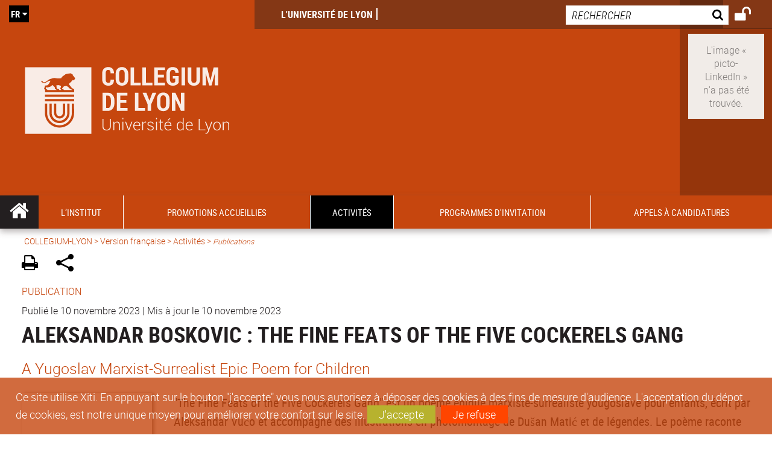

--- FILE ---
content_type: text/html;charset=UTF-8
request_url: https://collegium.universite-lyon.fr/aleksandar-boskovic-the-fine-feats-of-the-five-cockerels-gang-327312.kjsp
body_size: 18104
content:























<!DOCTYPE html>
<!--[if IE 9]>    <html class="no-js ie ie9 html" xmlns="http://www.w3.org/1999/xhtml" lang="fr" xml:lang="fr"> <![endif]-->
<!--[if gt IE 9]> <html class="no-js ie html" xmlns="http://www.w3.org/1999/xhtml" lang="fr" xml:lang="fr"> <![endif]-->
<!--[if !IE]> --> <html class="no-js html" xmlns="http://www.w3.org/1999/xhtml" lang="fr" xml:lang="fr"> <!-- <![endif]-->
<head>
    
    <script type="text/javascript" src="https://tag.aticdn.net/619023/smarttag.js"></script>
    
    <meta name="viewport" content="width=device-width, initial-scale=1.0" />
    








<meta name="gitversion" content="16h23 06-11-2025" /><meta name="description" content="" />
<meta name="DC.Description" lang="fr-FR" content="" />
<meta itemprop="description" content="" />
<meta property="og:description" content="" />
<meta itemprop="name" content="Aleksandar&#x20;Boskovic&#x20;&#x3a;&#x20;The&#x20;Fine&#x20;Feats&#x20;of&#x20;the&#x20;Five&#x20;Cockerels&#x20;Gang" />
<meta property="og:title" content="Aleksandar&#x20;Boskovic&#x20;&#x3a;&#x20;The&#x20;Fine&#x20;Feats&#x20;of&#x20;the&#x20;Five&#x20;Cockerels&#x20;Gang" />
<meta property="og:site_name" content="COLLEGIUM-LYON" />
<meta property="og:type" content="article" />
<meta property="og:url" content="https://collegium.universite-lyon.fr/aleksandar-boskovic-the-fine-feats-of-the-five-cockerels-gang-327312.kjsp?RH=1522927810725" />
<meta itemprop="image" content="https://collegium.universite-lyon.fr/medias/photo/v_livre2_1699624940001-jpg" />
<meta property="og:image" content="https://collegium.universite-lyon.fr/medias/photo/v_livre2_1699624940001-jpg" />
<meta http-equiv="content-type" content="text/html; charset=utf-8" />
<title>COLLEGIUM-LYON - Aleksandar Boskovic : The Fine Feats of the Five Cockerels Gang</title><link rel="canonical" href="https://collegium.universite-lyon.fr/aleksandar-boskovic-the-fine-feats-of-the-five-cockerels-gang-327312.kjsp" /><link rel="shortcut icon" type="image/x-icon" href="https://collegium.universite-lyon.fr/jsp_ecoledoc/images/favicon.ico" />
<link rel="icon" type="image/png" href="https://collegium.universite-lyon.fr/jsp_ecoledoc/images/favicon.png" />
<link rel="icon" sizes="32x32" href="https://collegium.universite-lyon.fr/jsp_ecoledoc/images/favicon-32.png" type="image/png">
<link rel="icon" sizes="64x64" href="https://collegium.universite-lyon.fr/jsp_ecoledoc/images/favicon-64.png" type="image/png">
<link rel="icon" sizes="96x96" href="https://collegium.universite-lyon.fr/jsp_ecoledoc/images/favicon-96.png" type="image/png">
<link rel="icon" sizes="196x196" href="https://collegium.universite-lyon.fr/jsp_ecoledoc/images/favicon-196.png" type="image/png">
<link rel="apple-touch-icon" sizes="152x152" href="https://collegium.universite-lyon.fr/jsp_ecoledoc/images/apple-touch-icon.png">
<link rel="apple-touch-icon" sizes="60x60" href="ahttps://collegium.universite-lyon.fr/jsp_ecoledoc/images/apple-touch-icon-60x60.png">
<link rel="apple-touch-icon" sizes="76x76" href="https://collegium.universite-lyon.fr/jsp_ecoledoc/images/apple-touch-icon-76x76.png">
<link rel="apple-touch-icon" sizes="114x114" href="https://collegium.universite-lyon.fr/jsp_ecoledoc/images/apple-touch-icon-114x114.png">
<link rel="apple-touch-icon" sizes="120x120" href="https://collegium.universite-lyon.fr/jsp_ecoledoc/images/apple-touch-icon-120x120.png">
<link rel="apple-touch-icon" sizes="144x144" href="https://collegium.universite-lyon.fr/jsp_ecoledoc/images/apple-touch-icon-144x144.png">
<meta name="msapplication-TileImage" content="https://collegium.universite-lyon.fr/jsp_ecoledoc/images/favicon-144.png">
<meta name="msapplication-TileColor" content="#FFFFFF">
<meta http-equiv="pragma" content="no-cache" />

<link rel="schema.DC" href="http://purl.org/dc/elements/1.1/" />
<meta name="DC.Title" content="COLLEGIUM-LYON - Aleksandar Boskovic : The Fine Feats of the Five Cockerels Gang" />
<meta name="DC.Creator" content="Evelyne Blesle" />
<meta name="DC.Subject" lang="fr-FR" content="" />
<meta name="DC.Description" lang="fr-FR" content="" />
<meta name="DC.Publisher" content="Evelyne Blesle" />
<meta name="DC.Date.created" scheme="W3CDTF" content="20231110" />
<meta name="DC.Date.modified" scheme="W3CDTF" content="20231110" />
<meta name="DC.Language" scheme="RFC3066" content="fr-FR" />
<meta name="DC.Rights" content="Copyright &copy; COLLEGIUM-LYON" />

<meta name="author" lang="fr_FR" content="Evelyne Blesle" />
<meta name="keywords" content="" />
<meta name="description" content="" />
<meta name="Date-Creation-yyyymmdd" content="20231110" />
<meta name="Date-Revision-yyyymmdd" content="20231110" />
<meta name="copyright" content="Copyright &copy; COLLEGIUM-LYON" />
<meta name="reply-to" content="webmaster@universite-lyon.fr" />
<meta name="category" content="Internet" />
<meta name="robots" content="index, follow" />
<meta name="distribution" content="global" />
<meta name="identifier-url" content="https://collegium.universite-lyon.fr/" />
<meta name="resource-type" content="document" />
<meta name="expires" content="-1" />
<meta name="Generator" content="" />
<meta name="Formatter" content="" />

<meta name="google-site-verification" content="adfwjme30KZqhhGtgJQNba4h6b5BHOjvMSGYNqLo_g8" />


    <link rel="start" title="Accueil" href="https://collegium.universite-lyon.fr/" />
    <link rel="alternate" type="application/rss+xml" title="Fil RSS des dix dernières actualités" href="https://collegium.universite-lyon.fr/adminsite/webservices/export_rss.jsp?NOMBRE=10&amp;CODE_RUBRIQUE=COLLEGIUM-LYON&amp;LANGUE=0" />

    <link rel="stylesheet" type="text/css" media="screen" href="https://collegium.universite-lyon.fr/wro/jQueryCSS_ecoledoc/fe9b9e4e98ff1661c4dd937d1aeace33e4432713.css"/>
    <link rel="stylesheet" type="text/css" media="print" href="https://collegium.universite-lyon.fr/wro/styles-print_ecoledoc/6b2ceb0b0bbd5e6ecc710b755abe7fa9141fb699.css"/>
    <link rel="stylesheet" type="text/css" media="screen" href="https://collegium.universite-lyon.fr/wro/styles_ecoledoc/5fad008714e0a25b1fc6eb7b600db48d13d7a299.css"/>
    












<style type="text/css" media="screen">
    /*  remplacer par variable bandeau (de site) usine à sites  */
    #bandeau {
            background-image: url(https://collegium.universite-lyon.fr/medias/photo/carousel-2-_1531290150368-jpg);
    }
    @media screen and (min-width: 48em) {
        header, #menu_principal > li {
            background-color: rgba(198,70,14,1.0) !important;
        }
    }

    .list__authentification--item a {
        background-color: #c6460e;
    }
    .list__authentification--item:nth-child(even) a {
        background-color: #000000;
    }
    #menu_principal {
        background-color: #c6460e;
    }

    #menu_principal > li {
        background-color: #c6460e;
    }
    .objets.list .style004 .style004__date {
        background-color:#000000;
    }
    .objets.list.actualites.style-0001 .sans__vignette .sans__vignette__type a span:first-child {
        background-color:#c6460e;
    }

    .texte--selectionne {
        background-color: #c6460e;
    }

    

    ::-moz-selection {
        background-color: #c6460e;
    }

    ::selection {
        background-color: #c6460e;
    }

    legend {
        background: #c6460e;
    }

    cite {
        color: #c6460e;
    }

    q:before,
    q:after,
    blockquote:before,
    blockquote:after {
        color: #c6460e;
    }

    .contenu ul li::before {
        background: #c6460e;
    }

    ol li::before {
        color: #c6460e;
    }
    .extension-agenda a.more-event {background-color:#c6460e !important;}
    a,
    .a {
        color: #c6460e;
    }

    #fil_ariane {
        color: #c6460e;
    }
    .ficheaccueil .accueil__edito .accueil__edito__bloc {
        background-color: #000000;
    }
    .layout .layout__simple-grid--siteLabex span.duoactu__actu__photo {
        background-color: #000000;
    }
    .secondaire {
        background-color: #000000 !important;
    }

    #bandeau_outils button.plier-deplier__bouton:hover,
    #bandeau_outils button.plier-deplier__bouton:focus,
    #bandeau_outils button.plier-deplier__bouton:active {
        color: #c6460e;
    }

    @media screen and (min-width: 73.44em) {
        #acces_directs > .menu__level__item > button:hover,
        #acces_directs > .menu__level__item > a:hover {
            color: #c6460e;
        }
    }

    .js #pied_outils {
        background: #c6460e;
    }

    .banner_cookie,
    .banner_cookie__refused,
    .banner_cookie__accepted {
        background: rgba(198,70,14,0.8);
    }

    ul.bloc-info {
        background: #c6460e;
    }

    .icon {
        color: #000000;
    }

    .onglets a:hover,
    .onglets #actif a {
        color: #c6460e;
    }

    #telecharger li .extension-poids-fichiers {
        color: #c6460e;
    }

    #telecharger li:hover,
    #telecharger li:focus {
        background: #c6460e;
    }

    fieldset,
    .fieldset {
        border-color: #c6460e;
    }

    button,
    [type="submit"],
    [type="reset"],
    [type="button"],
    .submit,
    .reset,
    .button {
        background-color: #c6460e;
    }

    select:focus,
    select:active,
    textarea:focus,
    textarea:active,
    input[type="text"]:focus,
    input[type="text"]:active,
    input[type="password"]:focus,
    input[type="password"]:active,
    input[type="file"]:focus,
    input[type="file"]:active,
    input[type="number"]:focus,
    input[type="number"]:active,
    input[type="email"]:focus,
    input[type="email"]:active {
        border-color: #c6460e;
    }

    .paragraphe--2,
    #encadres .encadre--1 {
        background: #c6460e;
    }
    .paragraphe--22 {
        background: #000000 !important;
    }
    #encadres .encadre--4 {
        background: #000000;
    }

    .paragraphe__titre--3 {
        background: #c6460e;
    }
    .paragraphe__titre--33 {
        background: #000000;
    }

    .paragraphe__titre--4 {
        color: #c6460e;
        border-bottom-color: #c6460e;
    }

    .paragraphe__titre--4::after {
        color: #c6460e;
    }

    .paragraphe__titre--4.active {
        background: #c6460e;
    }

    .paragraphe--5::after {
        background: #c6460e;
    }

    .paragraphe--6::after {
        background: #000000;
    }


    [class*="encadre--"] ul li::before {
        background: #c6460e;
    }

    #encadres .encadre__titre--3,
    #encadres [class*="encadre_auto"] h2 {
        background: #c6460e;
    }
    #encadres .encadre__titre--2 {
        background: #000000;
    }

    .fiche .bloc__description::after {
        background: #c6460e;
    }

    .fiche.document #resume::after {
        background: #c6460e;
    }

    .fiche .article__thematique,
    .fiche .type__thematique,
    .fiche .type__categorie,
    .fiche .document__type,
    .fiche .lien__type,
    .fiche .type_laboratoire,
    .fiche .type_structure,
    .fiche .domaines_formation {
        color: #c6460e;
    }

    .fiche.actualite #description::after,
    .fiche.actualite #resume::after {
        background: #c6460e;
    }

    .fiche .bloc__information__actualite {
        background: #c6460e;
    }

    .fiche #soustitre {
        color: #c6460e;
    }

    .fiche.article #resume::after {
        background: #c6460e;
    }

    .fiche .labo__theme_recherche::after {
        background: #c6460e;
    }

    .fiche .motif::after {
        background: #c6460e;
    }

    .fiche .motif .motif__titre h2 {
        color: #c6460e;
    }
    .fiche .annuaireksup__structure__autre {
        color: #c6460e;
    }

    .fiche.laboratoire .bloc__encadre__information {
        background: #c6460e;
    }

    .fiche.offresstagesemplois .offrestageemploi__synthese__offre {
        background: #c6460e;
    }

    .fiche.offresstagesemplois .offrestageemploi__titre__profil {
        color: #c6460e;
    }

    @media screen and (min-width: 768px) {
        body.accueil > header .font__logo__accroche {
            background-color: white;
        }
        body > header .font__logo__accroche  {
            background-color: #c6460e;
        }
    }
    body > header .banniere {
        background-color:#c6460e;
    }
    body.accueil > header .banniere {
        background-color:white;
    }
    @media screen and (max-width: 63.99em) {
        body > header .banniere__accroche__rubrique {
            background-color: #c6460e;
        }
        body.accueil > header .banniere__accroche__rubrique {
            background-color: white;
        }
    }

    body.accueil > header .font__logo__accroche strong {
        color: #c6460e;
    }

    #menu_principal li.menu__level__item--actif,
    #menu_principal li.active {
        background-color: #000000;
    }

    .menu__double {
        background-color: #c6460e;
    }
    .ruban {
        background-color: #c6460e !important;
    }
    .bg-secondaire {
        background-color: #000000 !important;
    }

    @media screen and (min-width: 48em) {
        #menu_principal > li > button:focus,
        #menu_principal > li > button:hover,
        #menu_principal > li > a:focus,
        #menu_principal > li > a:hover,
        #menu_principal > li > span:focus,
        #menu_principal > li > span:hover {
            background-color: #000000;
        }

        #menu_principal > li > button.active,
        html.no-js #menu_principal > li > button:hover {
            background-color: #000000;
        }

        #menu_principal > li.menu__level__item--actif > button,
        #menu_principal > li.menu__level__item--actif > a,
        #menu_principal > li.menu__level__item--actif > span {
            background-color: #000000;
        }

        #menu_principal > li.menu__level__item--actif > button.active,
        html.no-js #menu_principal > li.menu__level__item--actif > button:hover,
        #menu_principal > li.menu__level__item--actif > a:hover,
        #menu_principal > li.menu__level__item--actif > span:hover {
            background-color: #000000;
        }

        #menu_principal > li > .menu__level {
            border-bottom-color: #000000;
        }

    }
    li.style0004 a div.soustitre-article {
        color: #000000;
    }


    .ficheaccueil .owl-dot.active {
        background: #c6460e;
    }

    .ficheaccueil .accueil__actualite .accueil__actualite__conteneur__titre {
        color: #c6460e;
    }

    .ficheaccueil .accueil__edito::after {
        background: #c6460e;
    }

    .ficheaccueil .accueil__focus .accueil__focus__bloc .accueil__focus__bloc__info {
        background: #c6460e;
    }

    .ficheaccueil .accueil__media .accueil__media__bloc .accueil__media__bloc__info {
        background: #c6460e;
    }

    .ficheaccueil .accueil__media [class*="bouton_play_"]::before {
        background: #c6460e;
    }

    .social-feeds__header__filters__filter input:checked + .radio-label {
        background-color: #c6460e;
    }

    .tile__title {
        color: #c6460e;
    }

    .duoactu__actu__title {
        color: #c6460e;
    }

    .duoagenda__actu__date {
        background-color: #c6460e;
    }

    .duoagenda__actu__title {
        color: #c6460e;
    }

    .carte.actualites#liste_resultats li.avec_vignette .vignette_deco .date,
    .carte.actualites#liste_resultats .objets.carte.offre-emploi li .vignette_deco .date,
    .objets.carte.offre-emploi .carte.actualites#liste_resultats li .vignette_deco .date,
    .objets.carte.actualites .carte.offre-emploi#liste_resultats li .vignette_deco .date,
    .carte.offre-emploi#liste_resultats .objets.carte.actualites li .vignette_deco .date,
    .carte.actualites#liste_resultats .carte.offre-em#liste_resultats li .vignette_deco .date,
    .carte.offre-emploi#liste_resultats .carte.actualites#liste_resultats li .vignette_deco .date {
        background: #c6460e;
    }

    .objets.carte.actualites li.avec_vignette a.resume__bloc,
    .carte.actualites#liste_resultats li.avec_vignette a.resume__bloc,
    .objets.carte.actualites .objets.carte.offre-emploi li a.resume__bloc,
    .objets.carte.offre-emploi .objets.carte.actualites li a.resume__bloc,
    .carte.actualites#liste_resultats .objets.carte.offre-emploi li a.resume__bloc,
    .objets.carte.offre-emploi .carte.actualites#liste_resultats li a.resume__bloc,
    .objets.carte.actualites .carte.offre-emploi#liste_resultats li a.resume__bloc,
    .carte.offre-emploi#liste_resultats .objets.carte.actualites li a.resume__bloc,
    .carte.actualites#liste_resultats .carte.offre-emploi#liste_resultats li a.resume__bloc,
    .carte.offre-emploi#liste_resultats .carte.actualites#liste_resultats li a.resume__bloc {
        background: #c6460e;
    }
    .objets.liens li.avec_vignette a.resume__bloc {
        background: #000000;
    }

    .objets.carte.offre-emploi li,
    .carte.offre-emploi#liste_resultats li {
        background: #c6460e;
    }


    .objets.carte.offre-emploi li .offre__emploi__bloc .offre__emploi__item__categorie a,
    .carte.offre-emploi#liste_resultats li .offre__emploi__bloc .offre__emploi__item__categorie a {
        color: #c6460e;
    }

    .objets.carte__icon .fichiers-joints__item::before, .objets.carte__icon .link-icon::before,
    .carte__icon#liste_resultats .fichiers-joints__item::before, .carte__icon#liste_resultats .link-icon::before {
        background: #c6460e;
    }

    .objets.list .sans__vignette__type,
    .list#liste_resultats .sans__vignette__type {
        background: #c6460e;
    }

    .objets.list .sans__vignette__date,
    .list#liste_resultats .sans__vignette__date {
        color: #c6460e;
    }

    

    
        
    
        
    
        
    
        
    
        
    

    

    #liste_resultats.carte.offre-emploi li .offre__emploi__bloc .offre__emploi__item__categorie a,
    #liste_resultats.list .sans__vignette__date,
    #telecharger li::before,
    .actions-fiche .actions-fiche__item .icon,
    .bloc__nom,
    .fiche .bloc__coordonnee .motif__titre h2,
    .fiche .surtitre,
    .fiche .surtitre a,
    .fiche.offresstagesemplois .bloc__postuler a::before,
    .menu__level__item--acces-directs button,
    .motif__contenu a,
    blockquote::after,
    blockquote::before,
    body.show-menu #menu_principal li.menu__level__item--acces-directs,
    html.js .bouton-bandeau:active,
    html.js .bouton-bandeau:active .icon,
    html.js .bouton-bandeau:focus,
    html.js .bouton-bandeau:focus .icon,
    html.js .bouton-bandeau:hover,
    html.js .bouton-bandeau:hover .icon,
    html.js .plier-deplier .plier-deplier__bouton:active,
    html.js .plier-deplier .plier-deplier__bouton:active .icon,
    html.js .plier-deplier .plier-deplier__bouton:focus,
    html.js .plier-deplier .plier-deplier__bouton:focus .icon,
    html.js .plier-deplier .plier-deplier__bouton:hover,
    html.js .plier-deplier .plier-deplier__bouton:hover .icon,
    q::after,
    q::before {
        color: #c6460e;
    }
    @media screen and (max-width: 47.99em) {
        body header div.cartouche div div#bandeau_outils {
           background-color: #c6460e;
        }
    }
    .objets.carte.actualites li.avec_vignette .vignette_deco .date,
    #liste_resultats.carte.actualites li.avec_vignette .vignette_deco .date,
    .objets.carte.actualites .ficheaccueil .accueil__actualite li.accueil__actualite__bloc__unite .vignette_deco .date,
    .ficheaccueil .accueil__actualite .objets.carte.actualites li.accueil__actualite__bloc__unite .vignette_deco .date,
    #liste_resultats.carte.actualites .ficheaccueil .accueil__actualite li.accueil__actualite__bloc__unite .vignette_deco .date,
    .ficheaccueil .accueil__actualite #liste_resultats.carte.actualites li.accueil__actualite__bloc__unite .vignette_deco .date,
    .objets.carte.actualites .objets.carte.offre-emploi li .vignette_deco .date,
    .objets.carte.offre-emploi .objets.carte.actualites li .vignette_deco .date,
    #liste_resultats.carte.actualites .objets.carte.offre-emploi li .vignette_deco .date,
    .objets.carte.offre-emploi #liste_resultats.carte.actualites li .vignette_deco .date,
    .objets.carte.actualites #liste_resultats.carte.offre-emploi li .vignette_deco .date,
    #liste_resultats.carte.offre-emploi .objets.carte.actualites li .vignette_deco .date,
    #liste_resultats.carte.actualites #liste_resultats.carte.offre-emploi li .vignette_deco .date,
    #liste_resultats.carte.offre-emploi #liste_resultats.carte.actualites li .vignette_deco .date,
    .ficheaccueil .carousel-card .carrousel-deco,
    .objets.carte li.avec_vignette .vignette_deco2 {
        background-color: rgba(198,70,14,0.8);
    }
    /*@media screen and (max-width: 47.99em) {
        .reseaux-sociaux__liste {
            background-color: rgba(198,70,14,0.8);

        }
    }*/

    button:hover,
    [type="submit"]:hover,
    [type="reset"]:hover,
    [type="button"]:hover,
    .submit:hover,
    .reset:hover,
    .button:hover,
    button:focus,
    [type="submit"]:focus,
    [type="reset"]:focus,
    [type="button"]:focus,
    .submit:focus,
    .reset:focus,
    .button:focus {
        background-color: #d4744a;
    }

    button:active,
    [type="submit"]:active,
    [type="reset"]:active,
    [type="button"]:active,
    .submit:active,
    .reset:active,
    .button:active {
        background-color: #94340a;
    }
    .custom_palette_INDULO-ORANGE {
        background-color: f0781e
    }
    .ficheaccueil .accueil__media .bouton_play_f0781e::before {
        background: #f0781e;
    }
    ul.document.carte__icon li{
        background-color:rgba(198,70,14,0.2) !important;
    }
    ul.document.carte__icon span{
        background-color:rgba(198,70,14,0.8) !important;
    }

    
    .custom_palette_INSITU-2 {
        background-color: fc4526
    }
    .ficheaccueil .accueil__media .bouton_play_fc4526::before {
        background: #fc4526;
    }
    ul.document.carte__icon li{
        background-color:rgba(198,70,14,0.2) !important;
    }
    ul.document.carte__icon span{
        background-color:rgba(198,70,14,0.8) !important;
    }

    
    .custom_palette_portail-aide-jaune {
        background-color: fed373
    }
    .ficheaccueil .accueil__media .bouton_play_fed373::before {
        background: #fed373;
    }
    ul.document.carte__icon li{
        background-color:rgba(198,70,14,0.2) !important;
    }
    ul.document.carte__icon span{
        background-color:rgba(198,70,14,0.8) !important;
    }

    
    .custom_palette_EUL {
        background-color: 425A6C
    }
    .ficheaccueil .accueil__media .bouton_play_425A6C::before {
        background: #425A6C;
    }
    ul.document.carte__icon li{
        background-color:rgba(198,70,14,0.2) !important;
    }
    ul.document.carte__icon span{
        background-color:rgba(198,70,14,0.8) !important;
    }

    
    .custom_palette_HERMES-BEIGE-ACCESSIBLE {
        background-color: b1604b
    }
    .ficheaccueil .accueil__media .bouton_play_b1604b::before {
        background: #b1604b;
    }
    ul.document.carte__icon li{
        background-color:rgba(198,70,14,0.2) !important;
    }
    ul.document.carte__icon span{
        background-color:rgba(198,70,14,0.8) !important;
    }

    
    .custom_palette_POPSCIENCES1 {
        background-color: 00a774
    }
    .ficheaccueil .accueil__media .bouton_play_00a774::before {
        background: #00a774;
    }
    ul.document.carte__icon li{
        background-color:rgba(198,70,14,0.2) !important;
    }
    ul.document.carte__icon span{
        background-color:rgba(198,70,14,0.8) !important;
    }

    
    .custom_palette_JACES-1-bleu {
        background-color: 9fbfe5
    }
    .ficheaccueil .accueil__media .bouton_play_9fbfe5::before {
        background: #9fbfe5;
    }
    ul.document.carte__icon li{
        background-color:rgba(198,70,14,0.2) !important;
    }
    ul.document.carte__icon span{
        background-color:rgba(198,70,14,0.8) !important;
    }

    
    .custom_palette_BMIC2 {
        background-color: 274f9e
    }
    .ficheaccueil .accueil__media .bouton_play_274f9e::before {
        background: #274f9e;
    }
    ul.document.carte__icon li{
        background-color:rgba(198,70,14,0.2) !important;
    }
    ul.document.carte__icon span{
        background-color:rgba(198,70,14,0.8) !important;
    }

    
    .custom_palette_Violet-stop-violences {
        background-color: M7WUR4UA
    }
    .ficheaccueil .accueil__media .bouton_play_M7WUR4UA::before {
        background: #M7WUR4UA;
    }
    ul.document.carte__icon li{
        background-color:rgba(198,70,14,0.2) !important;
    }
    ul.document.carte__icon span{
        background-color:rgba(198,70,14,0.8) !important;
    }

    
    .custom_palette_BMIC1 {
        background-color: 1d3176
    }
    .ficheaccueil .accueil__media .bouton_play_1d3176::before {
        background: #1d3176;
    }
    ul.document.carte__icon li{
        background-color:rgba(198,70,14,0.2) !important;
    }
    ul.document.carte__icon span{
        background-color:rgba(198,70,14,0.8) !important;
    }

    
    .custom_palette_EEA2 {
        background-color: ec672b
    }
    .ficheaccueil .accueil__media .bouton_play_ec672b::before {
        background: #ec672b;
    }
    ul.document.carte__icon li{
        background-color:rgba(198,70,14,0.2) !important;
    }
    ul.document.carte__icon span{
        background-color:rgba(198,70,14,0.8) !important;
    }

    
    .custom_palette_0047BA {
        background-color: EDSEG1
    }
    .ficheaccueil .accueil__media .bouton_play_EDSEG1::before {
        background: #EDSEG1;
    }
    ul.document.carte__icon li{
        background-color:rgba(198,70,14,0.2) !important;
    }
    ul.document.carte__icon span{
        background-color:rgba(198,70,14,0.8) !important;
    }

    
    .custom_palette_CEP2019 {
        background-color: bc0055
    }
    .ficheaccueil .accueil__media .bouton_play_bc0055::before {
        background: #bc0055;
    }
    ul.document.carte__icon li{
        background-color:rgba(198,70,14,0.2) !important;
    }
    ul.document.carte__icon span{
        background-color:rgba(198,70,14,0.8) !important;
    }

    
    .custom_palette_INNOVATION {
        background-color: f59a00
    }
    .ficheaccueil .accueil__media .bouton_play_f59a00::before {
        background: #f59a00;
    }
    ul.document.carte__icon li{
        background-color:rgba(198,70,14,0.2) !important;
    }
    ul.document.carte__icon span{
        background-color:rgba(198,70,14,0.8) !important;
    }

    
    .custom_palette_SCIENCESSOCIALES1 {
        background-color: 831148
    }
    .ficheaccueil .accueil__media .bouton_play_831148::before {
        background: #831148;
    }
    ul.document.carte__icon li{
        background-color:rgba(198,70,14,0.2) !important;
    }
    ul.document.carte__icon span{
        background-color:rgba(198,70,14,0.8) !important;
    }

    
    .custom_palette_JACES-3-orange {
        background-color: f0ad90
    }
    .ficheaccueil .accueil__media .bouton_play_f0ad90::before {
        background: #f0ad90;
    }
    ul.document.carte__icon li{
        background-color:rgba(198,70,14,0.2) !important;
    }
    ul.document.carte__icon span{
        background-color:rgba(198,70,14,0.8) !important;
    }

    
    .custom_palette_festival-popsciences {
        background-color: 6d3a6b
    }
    .ficheaccueil .accueil__media .bouton_play_6d3a6b::before {
        background: #6d3a6b;
    }
    ul.document.carte__icon li{
        background-color:rgba(198,70,14,0.2) !important;
    }
    ul.document.carte__icon span{
        background-color:rgba(198,70,14,0.8) !important;
    }

    
    .custom_palette_Violet-stop-violences {
        background-color: 4c2683
    }
    .ficheaccueil .accueil__media .bouton_play_4c2683::before {
        background: #4c2683;
    }
    ul.document.carte__icon li{
        background-color:rgba(198,70,14,0.2) !important;
    }
    ul.document.carte__icon span{
        background-color:rgba(198,70,14,0.8) !important;
    }

    
    .custom_palette_ARQUS-gold {
        background-color: bb9653
    }
    .ficheaccueil .accueil__media .bouton_play_bb9653::before {
        background: #bb9653;
    }
    ul.document.carte__icon li{
        background-color:rgba(198,70,14,0.2) !important;
    }
    ul.document.carte__icon span{
        background-color:rgba(198,70,14,0.8) !important;
    }

    
    .custom_palette_DROIT2 {
        background-color: e73843
    }
    .ficheaccueil .accueil__media .bouton_play_e73843::before {
        background: #e73843;
    }
    ul.document.carte__icon li{
        background-color:rgba(198,70,14,0.2) !important;
    }
    ul.document.carte__icon span{
        background-color:rgba(198,70,14,0.8) !important;
    }

    
    .custom_palette_ULYS {
        background-color: ec6246
    }
    .ficheaccueil .accueil__media .bouton_play_ec6246::before {
        background: #ec6246;
    }
    ul.document.carte__icon li{
        background-color:rgba(198,70,14,0.2) !important;
    }
    ul.document.carte__icon span{
        background-color:rgba(198,70,14,0.8) !important;
    }

    
    .custom_palette_SEG2 {
        background-color: 244e9d
    }
    .ficheaccueil .accueil__media .bouton_play_244e9d::before {
        background: #244e9d;
    }
    ul.document.carte__icon li{
        background-color:rgba(198,70,14,0.2) !important;
    }
    ul.document.carte__icon span{
        background-color:rgba(198,70,14,0.8) !important;
    }

    
    .custom_palette_canbios-1 {
        background-color: BDBADE
    }
    .ficheaccueil .accueil__media .bouton_play_BDBADE::before {
        background: #BDBADE;
    }
    ul.document.carte__icon li{
        background-color:rgba(198,70,14,0.2) !important;
    }
    ul.document.carte__icon span{
        background-color:rgba(198,70,14,0.8) !important;
    }

    
    .custom_palette_Rouge-Mes-aides {
        background-color: AA1124
    }
    .ficheaccueil .accueil__media .bouton_play_AA1124::before {
        background: #AA1124;
    }
    ul.document.carte__icon li{
        background-color:rgba(198,70,14,0.2) !important;
    }
    ul.document.carte__icon span{
        background-color:rgba(198,70,14,0.8) !important;
    }

    
    .custom_palette_LABEX-ASLAN1-PRIMES2 {
        background-color: 2f52a0
    }
    .ficheaccueil .accueil__media .bouton_play_2f52a0::before {
        background: #2f52a0;
    }
    ul.document.carte__icon li{
        background-color:rgba(198,70,14,0.2) !important;
    }
    ul.document.carte__icon span{
        background-color:rgba(198,70,14,0.8) !important;
    }

    
    .custom_palette_FORMATION {
        background-color: e72980
    }
    .ficheaccueil .accueil__media .bouton_play_e72980::before {
        background: #e72980;
    }
    ul.document.carte__icon li{
        background-color:rgba(198,70,14,0.2) !important;
    }
    ul.document.carte__icon span{
        background-color:rgba(198,70,14,0.8) !important;
    }

    
    .custom_palette_portail-aide-gris {
        background-color: 385664
    }
    .ficheaccueil .accueil__media .bouton_play_385664::before {
        background: #385664;
    }
    ul.document.carte__icon li{
        background-color:rgba(198,70,14,0.2) !important;
    }
    ul.document.carte__icon span{
        background-color:rgba(198,70,14,0.8) !important;
    }

    
    .custom_palette_DEVWECAN2-MILYON1 {
        background-color: 9ac331
    }
    .ficheaccueil .accueil__media .bouton_play_9ac331::before {
        background: #9ac331;
    }
    ul.document.carte__icon li{
        background-color:rgba(198,70,14,0.2) !important;
    }
    ul.document.carte__icon span{
        background-color:rgba(198,70,14,0.8) !important;
    }

    
    .custom_palette_DROIT1 {
        background-color: 8c2525
    }
    .ficheaccueil .accueil__media .bouton_play_8c2525::before {
        background: #8c2525;
    }
    ul.document.carte__icon li{
        background-color:rgba(198,70,14,0.2) !important;
    }
    ul.document.carte__icon span{
        background-color:rgba(198,70,14,0.8) !important;
    }

    
    .custom_palette_LIO1 {
        background-color: f9af00
    }
    .ficheaccueil .accueil__media .bouton_play_f9af00::before {
        background: #f9af00;
    }
    ul.document.carte__icon li{
        background-color:rgba(198,70,14,0.2) !important;
    }
    ul.document.carte__icon span{
        background-color:rgba(198,70,14,0.8) !important;
    }

    
    .custom_palette_LABEX-ASLAN-2 {
        background-color: dfdad6
    }
    .ficheaccueil .accueil__media .bouton_play_dfdad6::before {
        background: #dfdad6;
    }
    ul.document.carte__icon li{
        background-color:rgba(198,70,14,0.2) !important;
    }
    ul.document.carte__icon span{
        background-color:rgba(198,70,14,0.8) !important;
    }

    
    .custom_palette_EPIC1 {
        background-color: 532558
    }
    .ficheaccueil .accueil__media .bouton_play_532558::before {
        background: #532558;
    }
    ul.document.carte__icon li{
        background-color:rgba(198,70,14,0.2) !important;
    }
    ul.document.carte__icon span{
        background-color:rgba(198,70,14,0.8) !important;
    }

    
    .custom_palette_SCIENCESSOCIALES2 {
        background-color: d6036d
    }
    .ficheaccueil .accueil__media .bouton_play_d6036d::before {
        background: #d6036d;
    }
    ul.document.carte__icon li{
        background-color:rgba(198,70,14,0.2) !important;
    }
    ul.document.carte__icon span{
        background-color:rgba(198,70,14,0.8) !important;
    }

    
    .custom_palette_portail-aide-rouge {
        background-color: ef7c62
    }
    .ficheaccueil .accueil__media .bouton_play_ef7c62::before {
        background: #ef7c62;
    }
    ul.document.carte__icon li{
        background-color:rgba(198,70,14,0.2) !important;
    }
    ul.document.carte__icon span{
        background-color:rgba(198,70,14,0.8) !important;
    }

    
    .custom_palette_SEG1 {
        background-color: 21325e
    }
    .ficheaccueil .accueil__media .bouton_play_21325e::before {
        background: #21325e;
    }
    ul.document.carte__icon li{
        background-color:rgba(198,70,14,0.2) !important;
    }
    ul.document.carte__icon span{
        background-color:rgba(198,70,14,0.8) !important;
    }

    
    .custom_palette_COMOD-2 {
        background-color: eb5893
    }
    .ficheaccueil .accueil__media .bouton_play_eb5893::before {
        background: #eb5893;
    }
    ul.document.carte__icon li{
        background-color:rgba(198,70,14,0.2) !important;
    }
    ul.document.carte__icon span{
        background-color:rgba(198,70,14,0.8) !important;
    }

    
    .custom_palette_JACES-2-jaune {
        background-color: f2d369
    }
    .ficheaccueil .accueil__media .bouton_play_f2d369::before {
        background: #f2d369;
    }
    ul.document.carte__icon li{
        background-color:rgba(198,70,14,0.2) !important;
    }
    ul.document.carte__icon span{
        background-color:rgba(198,70,14,0.8) !important;
    }

    
    .custom_palette_jaune-stop-violences {
        background-color: fce563
    }
    .ficheaccueil .accueil__media .bouton_play_fce563::before {
        background: #fce563;
    }
    ul.document.carte__icon li{
        background-color:rgba(198,70,14,0.2) !important;
    }
    ul.document.carte__icon span{
        background-color:rgba(198,70,14,0.8) !important;
    }

    
    .custom_palette_POPSCIENCES2-DEVWECAN1 {
        background-color: e6007c
    }
    .ficheaccueil .accueil__media .bouton_play_e6007c::before {
        background: #e6007c;
    }
    ul.document.carte__icon li{
        background-color:rgba(198,70,14,0.2) !important;
    }
    ul.document.carte__icon span{
        background-color:rgba(198,70,14,0.8) !important;
    }

    
    .custom_palette_ARQUS-gris {
        background-color: 434345
    }
    .ficheaccueil .accueil__media .bouton_play_434345::before {
        background: #434345;
    }
    ul.document.carte__icon li{
        background-color:rgba(198,70,14,0.2) !important;
    }
    ul.document.carte__icon span{
        background-color:rgba(198,70,14,0.8) !important;
    }

    
    .custom_palette_FABRIQUE-ENCART {
        background-color: E8E6E7
    }
    .ficheaccueil .accueil__media .bouton_play_E8E6E7::before {
        background: #E8E6E7;
    }
    ul.document.carte__icon li{
        background-color:rgba(198,70,14,0.2) !important;
    }
    ul.document.carte__icon span{
        background-color:rgba(198,70,14,0.8) !important;
    }

    
    .custom_palette_PHAST1 {
        background-color: 6c645d
    }
    .ficheaccueil .accueil__media .bouton_play_6c645d::before {
        background: #6c645d;
    }
    ul.document.carte__icon li{
        background-color:rgba(198,70,14,0.2) !important;
    }
    ul.document.carte__icon span{
        background-color:rgba(198,70,14,0.8) !important;
    }

    
    .custom_palette_GLOURB {
        background-color: 008f01
    }
    .ficheaccueil .accueil__media .bouton_play_008f01::before {
        background: #008f01;
    }
    ul.document.carte__icon li{
        background-color:rgba(198,70,14,0.2) !important;
    }
    ul.document.carte__icon span{
        background-color:rgba(198,70,14,0.8) !important;
    }

    
    .custom_palette_NSCO-2 {
        background-color: 8E4017
    }
    .ficheaccueil .accueil__media .bouton_play_8E4017::before {
        background: #8E4017;
    }
    ul.document.carte__icon li{
        background-color:rgba(198,70,14,0.2) !important;
    }
    ul.document.carte__icon span{
        background-color:rgba(198,70,14,0.8) !important;
    }

    
    .custom_palette_EDISS1 {
        background-color: 135f82
    }
    .ficheaccueil .accueil__media .bouton_play_135f82::before {
        background: #135f82;
    }
    ul.document.carte__icon li{
        background-color:rgba(198,70,14,0.2) !important;
    }
    ul.document.carte__icon span{
        background-color:rgba(198,70,14,0.8) !important;
    }

    
    .custom_palette_JACES-5-rose {
        background-color: f19ec4
    }
    .ficheaccueil .accueil__media .bouton_play_f19ec4::before {
        background: #f19ec4;
    }
    ul.document.carte__icon li{
        background-color:rgba(198,70,14,0.2) !important;
    }
    ul.document.carte__icon span{
        background-color:rgba(198,70,14,0.8) !important;
    }

    
    .custom_palette_CAMPUS {
        background-color: 009872
    }
    .ficheaccueil .accueil__media .bouton_play_009872::before {
        background: #009872;
    }
    ul.document.carte__icon li{
        background-color:rgba(198,70,14,0.2) !important;
    }
    ul.document.carte__icon span{
        background-color:rgba(198,70,14,0.8) !important;
    }

    
    .custom_palette_SCIENCES-SOCIETE {
        background-color: be9ac8
    }
    .ficheaccueil .accueil__media .bouton_play_be9ac8::before {
        background: #be9ac8;
    }
    ul.document.carte__icon li{
        background-color:rgba(198,70,14,0.2) !important;
    }
    ul.document.carte__icon span{
        background-color:rgba(198,70,14,0.8) !important;
    }

    
    .custom_palette_Guide-d'accueil {
        background-color: 7bc9ce
    }
    .ficheaccueil .accueil__media .bouton_play_7bc9ce::before {
        background: #7bc9ce;
    }
    ul.document.carte__icon li{
        background-color:rgba(198,70,14,0.2) !important;
    }
    ul.document.carte__icon span{
        background-color:rgba(198,70,14,0.8) !important;
    }

    
    .custom_palette_H3 {
        background-color: DFDACF
    }
    .ficheaccueil .accueil__media .bouton_play_DFDACF::before {
        background: #DFDACF;
    }
    ul.document.carte__icon li{
        background-color:rgba(198,70,14,0.2) !important;
    }
    ul.document.carte__icon span{
        background-color:rgba(198,70,14,0.8) !important;
    }

    
    .custom_palette_EEA1 {
        background-color: 8f4018
    }
    .ficheaccueil .accueil__media .bouton_play_8f4018::before {
        background: #8f4018;
    }
    ul.document.carte__icon li{
        background-color:rgba(198,70,14,0.2) !important;
    }
    ul.document.carte__icon span{
        background-color:rgba(198,70,14,0.8) !important;
    }

    
    .custom_palette_Rose-Jaces-2022 {
        background-color: fe8d7d
    }
    .ficheaccueil .accueil__media .bouton_play_fe8d7d::before {
        background: #fe8d7d;
    }
    ul.document.carte__icon li{
        background-color:rgba(198,70,14,0.2) !important;
    }
    ul.document.carte__icon span{
        background-color:rgba(198,70,14,0.8) !important;
    }

    
    .custom_palette_AEA-JAUNE {
        background-color: CEA811
    }
    .ficheaccueil .accueil__media .bouton_play_CEA811::before {
        background: #CEA811;
    }
    ul.document.carte__icon li{
        background-color:rgba(198,70,14,0.2) !important;
    }
    ul.document.carte__icon span{
        background-color:rgba(198,70,14,0.8) !important;
    }

    
    .custom_palette_MEGA1 {
        background-color: 3f5665
    }
    .ficheaccueil .accueil__media .bouton_play_3f5665::before {
        background: #3f5665;
    }
    ul.document.carte__icon li{
        background-color:rgba(198,70,14,0.2) !important;
    }
    ul.document.carte__icon span{
        background-color:rgba(198,70,14,0.8) !important;
    }

    
    .custom_palette_RECHERCHE {
        background-color: 00acaf
    }
    .ficheaccueil .accueil__media .bouton_play_00acaf::before {
        background: #00acaf;
    }
    ul.document.carte__icon li{
        background-color:rgba(198,70,14,0.2) !important;
    }
    ul.document.carte__icon span{
        background-color:rgba(198,70,14,0.8) !important;
    }

    
    .custom_palette_E2M2-1 {
        background-color: 016169
    }
    .ficheaccueil .accueil__media .bouton_play_016169::before {
        background: #016169;
    }
    ul.document.carte__icon li{
        background-color:rgba(198,70,14,0.2) !important;
    }
    ul.document.carte__icon span{
        background-color:rgba(198,70,14,0.8) !important;
    }

    
    .custom_palette_Rose-Stop-violences {
        background-color: f6bcd4
    }
    .ficheaccueil .accueil__media .bouton_play_f6bcd4::before {
        background: #f6bcd4;
    }
    ul.document.carte__icon li{
        background-color:rgba(198,70,14,0.2) !important;
    }
    ul.document.carte__icon span{
        background-color:rgba(198,70,14,0.8) !important;
    }

    
    .custom_palette_canbios-2 {
        background-color: 596C7C
    }
    .ficheaccueil .accueil__media .bouton_play_596C7C::before {
        background: #596C7C;
    }
    ul.document.carte__icon li{
        background-color:rgba(198,70,14,0.2) !important;
    }
    ul.document.carte__icon span{
        background-color:rgba(198,70,14,0.8) !important;
    }

    
    .custom_palette_portail-aide-orange {
        background-color: f8b16f
    }
    .ficheaccueil .accueil__media .bouton_play_f8b16f::before {
        background: #f8b16f;
    }
    ul.document.carte__icon li{
        background-color:rgba(198,70,14,0.2) !important;
    }
    ul.document.carte__icon span{
        background-color:rgba(198,70,14,0.8) !important;
    }

    
    .custom_palette_MANUTECH2 {
        background-color: f18700
    }
    .ficheaccueil .accueil__media .bouton_play_f18700::before {
        background: #f18700;
    }
    ul.document.carte__icon li{
        background-color:rgba(198,70,14,0.2) !important;
    }
    ul.document.carte__icon span{
        background-color:rgba(198,70,14,0.8) !important;
    }

    
    .custom_palette_PHILO1 {
        background-color: 967018
    }
    .ficheaccueil .accueil__media .bouton_play_967018::before {
        background: #967018;
    }
    ul.document.carte__icon li{
        background-color:rgba(198,70,14,0.2) !important;
    }
    ul.document.carte__icon span{
        background-color:rgba(198,70,14,0.8) !important;
    }

    
    .custom_palette_CORTEX-1-LIO-2 {
        background-color: 1d1d1b
    }
    .ficheaccueil .accueil__media .bouton_play_1d1d1b::before {
        background: #1d1d1b;
    }
    ul.document.carte__icon li{
        background-color:rgba(198,70,14,0.2) !important;
    }
    ul.document.carte__icon span{
        background-color:rgba(198,70,14,0.8) !important;
    }

    
    .custom_palette_Gold {
        background-color: 86764E
    }
    .ficheaccueil .accueil__media .bouton_play_86764E::before {
        background: #86764E;
    }
    ul.document.carte__icon li{
        background-color:rgba(198,70,14,0.2) !important;
    }
    ul.document.carte__icon span{
        background-color:rgba(198,70,14,0.8) !important;
    }

    
    .custom_palette_LABEX-CELYA-2 {
        background-color: 3c5097
    }
    .ficheaccueil .accueil__media .bouton_play_3c5097::before {
        background: #3c5097;
    }
    ul.document.carte__icon li{
        background-color:rgba(198,70,14,0.2) !important;
    }
    ul.document.carte__icon span{
        background-color:rgba(198,70,14,0.8) !important;
    }

    
    .custom_palette_IMU-GRIS {
        background-color: afbbc3
    }
    .ficheaccueil .accueil__media .bouton_play_afbbc3::before {
        background: #afbbc3;
    }
    ul.document.carte__icon li{
        background-color:rgba(198,70,14,0.2) !important;
    }
    ul.document.carte__icon span{
        background-color:rgba(198,70,14,0.8) !important;
    }

    
    .custom_palette_portail-aide-vert {
        background-color: 3cb2a2
    }
    .ficheaccueil .accueil__media .bouton_play_3cb2a2::before {
        background: #3cb2a2;
    }
    ul.document.carte__icon li{
        background-color:rgba(198,70,14,0.2) !important;
    }
    ul.document.carte__icon span{
        background-color:rgba(198,70,14,0.8) !important;
    }

    
    .custom_palette_H1 {
        background-color: C88D7D
    }
    .ficheaccueil .accueil__media .bouton_play_C88D7D::before {
        background: #C88D7D;
    }
    ul.document.carte__icon li{
        background-color:rgba(198,70,14,0.2) !important;
    }
    ul.document.carte__icon span{
        background-color:rgba(198,70,14,0.8) !important;
    }

    
    .custom_palette_PRIMES1-/-NSCO {
        background-color: eb6209
    }
    .ficheaccueil .accueil__media .bouton_play_eb6209::before {
        background: #eb6209;
    }
    ul.document.carte__icon li{
        background-color:rgba(198,70,14,0.2) !important;
    }
    ul.document.carte__icon span{
        background-color:rgba(198,70,14,0.8) !important;
    }

    
    .custom_palette_INDULO-BLEU {
        background-color: 146ea0
    }
    .ficheaccueil .accueil__media .bouton_play_146ea0::before {
        background: #146ea0;
    }
    ul.document.carte__icon li{
        background-color:rgba(198,70,14,0.2) !important;
    }
    ul.document.carte__icon span{
        background-color:rgba(198,70,14,0.8) !important;
    }

    
    .custom_palette_MEGA2 {
        background-color: 5b7e97
    }
    .ficheaccueil .accueil__media .bouton_play_5b7e97::before {
        background: #5b7e97;
    }
    ul.document.carte__icon li{
        background-color:rgba(198,70,14,0.2) !important;
    }
    ul.document.carte__icon span{
        background-color:rgba(198,70,14,0.8) !important;
    }

    
    .custom_palette_EDISS2 {
        background-color: 1799d6
    }
    .ficheaccueil .accueil__media .bouton_play_1799d6::before {
        background: #1799d6;
    }
    ul.document.carte__icon li{
        background-color:rgba(198,70,14,0.2) !important;
    }
    ul.document.carte__icon span{
        background-color:rgba(198,70,14,0.8) !important;
    }

    
    .custom_palette_FABRIQUE/CORTEX2/MILYON2 {
        background-color: 82368c
    }
    .ficheaccueil .accueil__media .bouton_play_82368c::before {
        background: #82368c;
    }
    ul.document.carte__icon li{
        background-color:rgba(198,70,14,0.2) !important;
    }
    ul.document.carte__icon span{
        background-color:rgba(198,70,14,0.8) !important;
    }

    
    .custom_palette_UDL-/-COMOD {
        background-color: 0096d6
    }
    .ficheaccueil .accueil__media .bouton_play_0096d6::before {
        background: #0096d6;
    }
    ul.document.carte__icon li{
        background-color:rgba(198,70,14,0.2) !important;
    }
    ul.document.carte__icon span{
        background-color:rgba(198,70,14,0.8) !important;
    }

    
    .custom_palette_EUL {
        background-color: 4c6172
    }
    .ficheaccueil .accueil__media .bouton_play_4c6172::before {
        background: #4c6172;
    }
    ul.document.carte__icon li{
        background-color:rgba(198,70,14,0.2) !important;
    }
    ul.document.carte__icon span{
        background-color:rgba(198,70,14,0.8) !important;
    }

    
    .custom_palette_JACES-4-orange {
        background-color: f8ad00
    }
    .ficheaccueil .accueil__media .bouton_play_f8ad00::before {
        background: #f8ad00;
    }
    ul.document.carte__icon li{
        background-color:rgba(198,70,14,0.2) !important;
    }
    ul.document.carte__icon span{
        background-color:rgba(198,70,14,0.8) !important;
    }

    
    .custom_palette_PHILO2 {
        background-color: fab623
    }
    .ficheaccueil .accueil__media .bouton_play_fab623::before {
        background: #fab623;
    }
    ul.document.carte__icon li{
        background-color:rgba(198,70,14,0.2) !important;
    }
    ul.document.carte__icon span{
        background-color:rgba(198,70,14,0.8) !important;
    }

    
    .custom_palette_102-centre-sante {
        background-color: 13a337
    }
    .ficheaccueil .accueil__media .bouton_play_13a337::before {
        background: #13a337;
    }
    ul.document.carte__icon li{
        background-color:rgba(198,70,14,0.2) !important;
    }
    ul.document.carte__icon span{
        background-color:rgba(198,70,14,0.8) !important;
    }

    
    .custom_palette_E2M2-2 {
        background-color: 009fae
    }
    .ficheaccueil .accueil__media .bouton_play_009fae::before {
        background: #009fae;
    }
    ul.document.carte__icon li{
        background-color:rgba(198,70,14,0.2) !important;
    }
    ul.document.carte__icon span{
        background-color:rgba(198,70,14,0.8) !important;
    }

    
    .custom_palette_LABEX-CELYA-1 {
        background-color: aac427
    }
    .ficheaccueil .accueil__media .bouton_play_aac427::before {
        background: #aac427;
    }
    ul.document.carte__icon li{
        background-color:rgba(198,70,14,0.2) !important;
    }
    ul.document.carte__icon span{
        background-color:rgba(198,70,14,0.8) !important;
    }

    
    .custom_palette_EPIC2 {
        background-color: 823f91
    }
    .ficheaccueil .accueil__media .bouton_play_823f91::before {
        background: #823f91;
    }
    ul.document.carte__icon li{
        background-color:rgba(198,70,14,0.2) !important;
    }
    ul.document.carte__icon span{
        background-color:rgba(198,70,14,0.8) !important;
    }

    
    .custom_palette_ECOFECT1-MANUTECH1 {
        background-color: 1b61a9
    }
    .ficheaccueil .accueil__media .bouton_play_1b61a9::before {
        background: #1b61a9;
    }
    ul.document.carte__icon li{
        background-color:rgba(198,70,14,0.2) !important;
    }
    ul.document.carte__icon span{
        background-color:rgba(198,70,14,0.8) !important;
    }

    
    .custom_palette_INTERNATIONAL {
        background-color: e83c4e
    }
    .ficheaccueil .accueil__media .bouton_play_e83c4e::before {
        background: #e83c4e;
    }
    ul.document.carte__icon li{
        background-color:rgba(198,70,14,0.2) !important;
    }
    ul.document.carte__icon span{
        background-color:rgba(198,70,14,0.8) !important;
    }

    
    .custom_palette_PHAST2 {
        background-color: 958b82
    }
    .ficheaccueil .accueil__media .bouton_play_958b82::before {
        background: #958b82;
    }
    ul.document.carte__icon li{
        background-color:rgba(198,70,14,0.2) !important;
    }
    ul.document.carte__icon span{
        background-color:rgba(198,70,14,0.8) !important;
    }

    
    .custom_palette_ECOFECT2 {
        background-color: f39325
    }
    .ficheaccueil .accueil__media .bouton_play_f39325::before {
        background: #f39325;
    }
    ul.document.carte__icon li{
        background-color:rgba(198,70,14,0.2) !important;
    }
    ul.document.carte__icon span{
        background-color:rgba(198,70,14,0.8) !important;
    }

    
    .custom_palette_H2 {
        background-color: 2D4744
    }
    .ficheaccueil .accueil__media .bouton_play_2D4744::before {
        background: #2D4744;
    }
    ul.document.carte__icon li{
        background-color:rgba(198,70,14,0.2) !important;
    }
    ul.document.carte__icon span{
        background-color:rgba(198,70,14,0.8) !important;
    }

    
    .custom_palette_COLLEGIUM {
        background-color: c6460e
    }
    .ficheaccueil .accueil__media .bouton_play_c6460e::before {
        background: #c6460e;
    }
    ul.document.carte__icon li{
        background-color:rgba(198,70,14,0.2) !important;
    }
    ul.document.carte__icon span{
        background-color:rgba(198,70,14,0.8) !important;
    }

    
    .custom_palette_BEELYS {
        background-color: 00577b
    }
    .ficheaccueil .accueil__media .bouton_play_00577b::before {
        background: #00577b;
    }
    ul.document.carte__icon li{
        background-color:rgba(198,70,14,0.2) !important;
    }
    ul.document.carte__icon span{
        background-color:rgba(198,70,14,0.8) !important;
    }

    

</style>

    <script type="text/javascript">var html = document.getElementsByTagName('html')[0]; html.className = html.className.replace('no-js', 'js');</script>
    
    <script type="text/javascript" src="https://collegium.universite-lyon.fr/wro/scriptsCnil_ecoledoc_fr_FR/ee23e0324ad6f0f7a5354481318fd23cba30adae.js"></script>
    <script type="text/javascript">CookieCNIL.init(''); CookieCNIL.launchWithConsent();</script>
    <script type="text/javascript" src="https://collegium.universite-lyon.fr/adminsite/fcktoolbox/fckeditor/fckeditor.js"></script>
    <script type="text/javascript" src="https://collegium.universite-lyon.fr/wro/scripts_ecoledoc/235b675c2f11218b83b7407bfc3d822c7a175539.js"></script>
        <link rel="stylesheet" href="/uas/COLLEGIUM-LYON/SURCHARGE_CSS/090418.css">
    <script type="module" src="https://js.arcgis.com/embeddable-components/4.33/arcgis-embeddable-components.esm.js"></script>

</head>

<body id="body" class="fiche document 1522927810725 SITE-COLLEGIUM-LYON" data-toggle="#menu_principal .active" data-toggle-bubble>

<header>
    <p id="liens_evitement">
        <a href="#contenu-encadres">Contenu</a> |
        <a href="#menu_principal">Navigation</a> |
        <a href="#acces_directs">Accès directs</a> |
        <a href="#connexion">Connexion</a>
    </p>



    <div class="cartouche">
        <div>
            














<div class="banniere" role="banner">
    <div class="visuel__rubrique" style="background-image:url('/medias/photo/carousel-2-_1531290150368-jpg')">
        <div class="font__logo__accroche">
            
            <a href="https://collegium.universite-lyon.fr/collegium-institut-d-etudes-avancees-de-lyon-307873.kjsp?RH=1522927810725&amp;RF=518386375612032" class="banniere__logo" title="Retour à la page d'accueil">
                <img src="/uas/COLLEGIUM-LYON/LOGO2/collegium blanc.svg" alt="" title="Retour à la page d'accueil" />
            </a>
            <span class="banniere__accroche__rubrique"><style type="text/css">html[lang="en"] .layout .card.carousel-card:before {  content: "Breaking news";}</style></span>

        </div>
    </div>

    <div class="banniere__recherche">
        <div>
            <form action="https://collegium.universite-lyon.fr/servlet/com.jsbsoft.jtf.core.SG" method="post">
                <input type="hidden" name="#ECRAN_LOGIQUE#" value="RECHERCHE" />
                <input type="hidden" name="PROC" value="RECHERCHE" />
                <input type="hidden" name="ACTION" value="VALIDER" />
                <input type="hidden" name="LANGUE_SEARCH" value="0" />
                <input type="hidden" name="CODE_RUBRIQUE" value="" />
                <input type="hidden" name="SITE_CLOISONNE" value="" />
                <input type="hidden" name="CODE_SITE_DISTANT" value="" />
                <input type="hidden" name="SEARCH_SOUSRUBRIQUES" value="true" />
                <input type="hidden" name="SEARCH_EXCLUSIONOBJET" value="" />
                <input type="hidden" name="RH" value="1522927810725" />
                <input type="hidden" name="OBJET" value="TOUS" />
                <label for="MOTS_CLEFS">Recherche</label>
                <input class="banniere__recherche__input" name="QUERY" role="search" type="text" id="MOTS_CLEFS" value="" placeholder="Rechercher" title="Rechercher par mots-clés" />
                <input class="banniere__recherche__btn" type="image" src="https://collegium.universite-lyon.fr/images/loupe2.svg" alt="" title="" />
            </form>
        </div>
    </div>

</div><!-- .banniere -->
            <div id="bandeau_outils">
                <div class="bloc__reseaux-connexion">
                    











<div id="connexion" class="plier-deplier">
    <button class="plier-deplier__bouton" aria-expanded="false"><span class="icon icon-unlock"></span></button>
    <div class="plier-deplier__contenu plier-deplier__contenu--clos">
        
        <p><a id="lien__connexion" href="/servlet/com.jsbsoft.jtf.core.SG?PROC=IDENTIFICATION_FRONT&ACTION=CONNECTER">Se connecter</a></p>
        

        
    </div><!-- .plier-deplier__contenu -->
</div> <!-- #connexion -->


                    





	<div class="reseaux-sociaux">
		<div>
			<span class="reseaux-sociaux__libelle">Suivez-nous sur</span>
			<ul class="reseaux-sociaux__liste">
			
				<li class="reseaux-sociaux__item">
					<a href="https://collegium.universite-lyon.fr/linkedin/"  target="_blank" class="reseaux-sociaux__type-rubrique_0004" title="LinkedIn"><img src="/medias/photo/linkedin_1524473129349-png" alt="picto-LinkedIn" /></a>
				</li>
			
			</ul>
		</div>
	</div><!-- .reseaux-sociaux -->

                </div>
                
<ul id="acces_directs" aria-hidden="true">
    



        <li class="acces-directs menu__level__item">
                <a href="https://collegium.universite-lyon.fr/l-universite-de-lyon/">L'Université de Lyon</a>
        </li>
</ul>
                






<div id="recherche-simple" class="plier-deplier">
    <button class="plier-deplier__bouton" aria-expanded="false"><span class="icon icon-search"></span><span class="libelle">Recherche</span></button>
    <div class="plier-deplier__contenu plier-deplier__contenu--clos">
        <form action="https://collegium.universite-lyon.fr/servlet/com.jsbsoft.jtf.core.SG" method="post">
            <input type="hidden" name="#ECRAN_LOGIQUE#" value="RECHERCHE" />
            <input type="hidden" name="PROC" value="RECHERCHE" />
            <input type="hidden" name="ACTION" value="VALIDER" />
            <input type="hidden" name="LANGUE_SEARCH" value="0" />
            <input type="hidden" name="CODE_RUBRIQUE" value="" />
            <input type="hidden" name="SITE_CLOISONNE" value="" />
            <input type="hidden" name="CODE_SITE_DISTANT" value="" />
            <input type="hidden" name="SEARCH_SOUSRUBRIQUES" value="true" />
            <input type="hidden" name="SEARCH_EXCLUSIONOBJET" value="" />
            <input type="hidden" name="RH" value="1522927810725" />
            <input type="hidden" name="OBJET" value="TOUS" />
            <label for="MOTS_CLEFS">Recherche</label>
            <input name="QUERY" role="search" type="text" id="MOTS_CLEFS" value="" placeholder="Mot-clé" title="Rechercher par mots-clés" />
            <input type="submit" value="Rechercher" />
        </form>
    </div><!-- .plier-deplier__contenu -->
</div><!-- #recherche-simple .plier-deplier -->
                







<div id="versions" class="plier-deplier">
		<button class="plier-deplier__bouton versions__item" aria-expanded="false">fr</button>
		<div class="plier-deplier__contenu plier-deplier__contenu--clos"><!--
		--><ul><!----><li class="versions__item versions_en"  lang="en"><a href="https://collegium.universite-lyon.fr/collegium-institut-d-etudes-avancees-de-lyon--307938.kjsp?RH=1522927810725&amp;RF=1531727478145" hreflang="en">
                        en
                      </a></li><!----></ul><!-- 
	--></div><!-- .plier-deplier__contenu -->
	</div><!-- #versions -->
	
            </div><!-- #bandeau_outils -->
        </div><!-- / -->
    </div><!-- .cartouche -->
</header>

<main id="page">
    <div class="menu__double">
        <button id="burger" class="menu__toggle" data-toggle="body" data-toggle-class="show-menu">
            <span class="icon icon-menu"></span>
        </button>
        <div class="menu__overlay" data-toggle="body" data-toggle-class="show-menu"></div>
        <div id="menu" role="navigation" aria-expanded="false">
            <a class="menuUDL-home" href="https://collegium.universite-lyon.fr/collegium-institut-d-etudes-avancees-de-lyon-307873.kjsp?RH=1522927810725&amp;RF=518386375612032">
                <svg version="1.1" fill="#ffffff" xmlns="http://www.w3.org/2000/svg" width="32" viewBox="0 0 416 448">
                    <path d="M352 248v120c0 8.75-7.25 16-16 16h-96v-96h-64v96h-96c-8.75 0-16-7.25-16-16v-120c0-0.5 0.25-1 0.25-1.5l143.75-118.5 143.75 118.5c0.25 0.5 0.25 1 0.25 1.5zM407.75 230.75l-15.5 18.5c-1.25 1.5-3.25 2.5-5.25 2.75h-0.75c-2 0-3.75-0.5-5.25-1.75l-173-144.25-173 144.25c-1.75 1.25-3.75 2-6 1.75-2-0.25-4-1.25-5.25-2.75l-15.5-18.5c-2.75-3.25-2.25-8.5 1-11.25l179.75-149.75c10.5-8.75 27.5-8.75 38 0l61 51v-48.75c0-4.5 3.5-8 8-8h48c4.5 0 8 3.5 8 8v102l54.75 45.5c3.25 2.75 3.75 8 1 11.25z"></path>
                </svg>
            </a>
            









    










    

    
        
        
            <ul class="menu__level  menu__level--0"  id="menu_principal"><!--
        
        
        
    

    

    
        
        
        
        
        
            
        
        --><li data-toggle-id="518386375614445" class="menu__level__item menu__level__item__518386375614445    menu__level__item--first-column"><!--
        
        
            --><button class="libelle" type="button" data-toggle="[data-toggle-id='518386375614445']" data-toggle-group="">
            <span>L’Institut</span>
            </button><!--
        
        
        
            --><button class="toggler" data-toggle="[data-toggle-id='518386375614445']" data-toggle-group="-toggler" type="button">
            <svg class="less" height="24px" viewBox="0 0 306 306">
                <polygon points="153,58.65 0,211.65 35.7,247.35 153,130.05 270.3,247.35 306,211.65" fill="#FFFFFF"/>
            </svg>
            <svg class="more" height="24px" viewBox="0 0 306 306">
                <polygon points="270.3,58.65 153,175.95 35.7,58.65 0,94.35 153,247.35 306,94.35" fill="#FFFFFF"/>
            </svg>
            </button><!--
        

        
        
            -->















    

    
        
        
        
        
            <div class="menu__level  menu__level--1" data-toggle-id="518386375614445" ><div>
            
                <div class="menu__level__items">
            
            <ul><!--
        
    

    
        
    

    
        
        
        
        
        
        --><li data-toggle-id="1528892791271" class="menu__level__item menu__level__item__1528892791271    menu__level__item--first-column"><!--
        
            --><a class="libelle link link-only type_rubrique_0000" href="https://collegium.universite-lyon.fr/un-institut-d-etudes-avancees-au-c-ur-du-deuxieme-ecosysteme-de-recherche-francais-23170.kjsp?RH=1522927810725&amp;RF=1528892791271" aria-expanded="false">
            <span>Présentation</span>
            </a><!--
        
        
        
        

        
        
            -->















<!--
        
        --></li><!--
    
        
        
        
        
        
        --><li data-toggle-id="1695975708656" class="menu__level__item menu__level__item__1695975708656    menu__level__item--first-column"><!--
        
            --><a class="libelle link link-only type_rubrique_0000" href="https://collegium.universite-lyon.fr/l-equipe-322557.kjsp?RH=1522927810725&amp;RF=1695975708656" aria-expanded="false">
            <span>L'équipe</span>
            </a><!--
        
        
        
        

        
        
            -->















<!--
        
        --></li><!--
    
        
        
        
        
        
        --><li data-toggle-id="1522927562548" class="menu__level__item menu__level__item__1522927562548    menu__level__item--first-column"><!--
        
            --><a class="libelle link link-only type_rubrique_0000" href="https://collegium.universite-lyon.fr/partenaires-23212.kjsp?RH=1522927810725&amp;RF=1522927562548" aria-expanded="false">
            <span>Partenaires</span>
            </a><!--
        
        
        
        

        
        
            -->















<!--
        
        --></li><!--
    
        
        
        
        
        
        --><li data-toggle-id="1522927306584" class="menu__level__item menu__level__item__1522927306584    menu__level__item--last-column"><!--
        
            --><a class="libelle link link-only type_rubrique_0000" href="https://collegium.universite-lyon.fr/gouvernance-23163.kjsp?RH=1522927810725&amp;RF=1522927306584" aria-expanded="false">
            <span>Gouvernance</span>
            </a><!--
        
        
        
        

        
        
            -->















<!--
        
        --></li><!--
    
        
        
        
        
        
        --><li data-toggle-id="1594015516769" class="menu__level__item menu__level__item__1594015516769    menu__level__item--last-column"><!--
        
            --><a class="libelle link link-only type_rubrique_0000" href="https://collegium.universite-lyon.fr/nous-contacter-291460.kjsp?RH=1522927810725&amp;RF=1594015516769" aria-expanded="false">
            <span>Nous contacter</span>
            </a><!--
        
        
        
        

        
        
            -->















<!--
        
        --></li><!--
    

    --></ul><!--

    
    
        
            --></div><!--
            
        
        --></div>
        </div><!--
    
    -->

<!--
        
        --></li><!--
    
        
        
        
        
        
            
        
        --><li data-toggle-id="1522926524584" class="menu__level__item menu__level__item__1522926524584    menu__level__item--first-column"><!--
        
        
            --><button class="libelle" type="button" data-toggle="[data-toggle-id='1522926524584']" data-toggle-group="">
            <span>Promotions accueillies</span>
            </button><!--
        
        
        
            --><button class="toggler" data-toggle="[data-toggle-id='1522926524584']" data-toggle-group="-toggler" type="button">
            <svg class="less" height="24px" viewBox="0 0 306 306">
                <polygon points="153,58.65 0,211.65 35.7,247.35 153,130.05 270.3,247.35 306,211.65" fill="#FFFFFF"/>
            </svg>
            <svg class="more" height="24px" viewBox="0 0 306 306">
                <polygon points="270.3,58.65 153,175.95 35.7,58.65 0,94.35 153,247.35 306,94.35" fill="#FFFFFF"/>
            </svg>
            </button><!--
        

        
        
            -->















    

    
        
        
        
        
            <div class="menu__level  menu__level--1" data-toggle-id="1522926524584" ><div>
            
                <div class="menu__level__items">
            
            <ul><!--
        
    

    
        
    

    
        
        
        
        
        
        --><li data-toggle-id="1745500561185" class="menu__level__item menu__level__item__1745500561185    menu__level__item--first-column"><!--
        
            --><a class="libelle link link-only type_rubrique_0000" href="https://collegium.universite-lyon.fr/promotion-2025-2026-375690.kjsp?RH=1522927810725&amp;RF=1745500561185" aria-expanded="false">
            <span>Promotion 2025-2026</span>
            </a><!--
        
        
        
        

        
        
            -->















<!--
        
        --></li><!--
    
        
        
        
        
        
        --><li data-toggle-id="1712910750124" class="menu__level__item menu__level__item__1712910750124    menu__level__item--first-column"><!--
        
            --><a class="libelle link link-only type_rubrique_0000" href="https://collegium.universite-lyon.fr/promotion-2024-2025-341394.kjsp?RH=1522927810725&amp;RF=1712910750124" aria-expanded="false">
            <span>Promotion 2024-2025</span>
            </a><!--
        
        
        
        

        
        
            -->















<!--
        
        --></li><!--
    
        
        
        
        
        
        --><li data-toggle-id="1693902919370" class="menu__level__item menu__level__item__1693902919370    menu__level__item--first-column"><!--
        
            --><a class="libelle link link-only type_rubrique_0000" href="https://collegium.universite-lyon.fr/promotion-2023-2024-319878.kjsp?RH=1522927810725&amp;RF=1693902919370" aria-expanded="false">
            <span>Promotion 2023-2024</span>
            </a><!--
        
        
        
        

        
        
            -->















<!--
        
        --></li><!--
    
        
        
        
        
        
        --><li data-toggle-id="1653036190895" class="menu__level__item menu__level__item__1653036190895    menu__level__item--last-column"><!--
        
            --><a class="libelle link link-only type_rubrique_0000" href="https://collegium.universite-lyon.fr/promotion-2022-2023-270191.kjsp?RH=1522927810725&amp;RF=1653036190895" aria-expanded="false">
            <span>Promotion 2022-2023</span>
            </a><!--
        
        
        
        

        
        
            -->















<!--
        
        --></li><!--
    
        
        
        
        
        
        --><li data-toggle-id="1714729084663" class="menu__level__item menu__level__item__1714729084663    menu__level__item--last-column"><!--
        
            --><a class="libelle link link-only type_rubrique_0000" href="https://collegium.universite-lyon.fr/promotions-anterieures-du-collegium-de-lyon-350057.kjsp?RH=1522927810725&amp;RF=1714729084663" aria-expanded="false">
            <span>Promotions antérieures</span>
            </a><!--
        
        
        
        

        
        
            -->















<!--
        
        --></li><!--
    

    --></ul><!--

    
    
        
            --></div><!--
            
        
        --></div>
        </div><!--
    
    -->

<!--
        
        --></li><!--
    
        
        
        
        
        
            
        
        --><li data-toggle-id="1522926538022" class="menu__level__item menu__level__item__1522926538022 menu__level__item--courant menu__level__item--actif   menu__level__item--first-column"><!--
        
            --><a class="libelle link  type_rubrique_0000" href="https://collegium.universite-lyon.fr/activites/" aria-expanded="false">
            <span>Activités</span>
            </a><!--
        
        
            --><button class="libelle" type="button" data-toggle="[data-toggle-id='1522926538022']" data-toggle-group="">
            <span>Activités</span>
            </button><!--
        
        
        
            --><button class="toggler" data-toggle="[data-toggle-id='1522926538022']" data-toggle-group="-toggler" type="button">
            <svg class="less" height="24px" viewBox="0 0 306 306">
                <polygon points="153,58.65 0,211.65 35.7,247.35 153,130.05 270.3,247.35 306,211.65" fill="#FFFFFF"/>
            </svg>
            <svg class="more" height="24px" viewBox="0 0 306 306">
                <polygon points="270.3,58.65 153,175.95 35.7,58.65 0,94.35 153,247.35 306,94.35" fill="#FFFFFF"/>
            </svg>
            </button><!--
        

        
        
            -->















    

    
        
        
        
        
            <div class="menu__level  menu__level--1" data-toggle-id="1522926538022" ><div>
            
                <div class="menu__level__items">
            
            <ul><!--
        
    

    
        
            --><li class="menu__level__item menu__level__item__parent">
            <a href="https://collegium.universite-lyon.fr/activites/">
                Activités
            </a>
            </li><!--
        
    

    
        
        
        
        
        
        --><li data-toggle-id="1522927810725" class="menu__level__item menu__level__item__1522927810725 menu__level__item--courant menu__level__item--actif   menu__level__item--first-column"><!--
        
            --><a class="libelle link link-only type_rubrique_0000" href="https://collegium.universite-lyon.fr/publications-23744.kjsp?RH=1522927810725&amp;RF=1522927810725" aria-expanded="false">
            <span>Publications</span>
            </a><!--
        
        
        
        

        
        
            -->















<!--
        
        --></li><!--
    
        
        
        
        
        
        --><li data-toggle-id="1522927801798" class="menu__level__item menu__level__item__1522927801798    menu__level__item--first-column"><!--
        
            --><a class="libelle link link-only type_rubrique_0000" href="https://collegium.universite-lyon.fr/conferences-et-colloques-23720.kjsp?RH=1522927810725&amp;RF=1522927801798" aria-expanded="false">
            <span>Conférences et colloques</span>
            </a><!--
        
        
        
        

        
        
            -->















<!--
        
        --></li><!--
    
        
        
        
        
        
        --><li data-toggle-id="1522927820141" class="menu__level__item menu__level__item__1522927820141    menu__level__item--last-column"><!--
        
            --><a class="libelle link link-only type_rubrique_0000" href="https://collegium.universite-lyon.fr/interventions-exterieures-23766.kjsp?RH=1522927810725&amp;RF=1522927820141" aria-expanded="false">
            <span>Interventions extérieures</span>
            </a><!--
        
        
        
        

        
        
            -->















<!--
        
        --></li><!--
    
        
        
        
        
        
        --><li data-toggle-id="1721050132324" class="menu__level__item menu__level__item__1721050132324    menu__level__item--last-column"><!--
        
            --><a class="libelle link link-only type_rubrique_0000" href="https://collegium.universite-lyon.fr/podcasts-349863.kjsp?RH=1522927810725&amp;RF=1721050132324" aria-expanded="false">
            <span>Podcasts</span>
            </a><!--
        
        
        
        

        
        
            -->















<!--
        
        --></li><!--
    

    --></ul><!--

    
    
        
            --></div><!--
            
        
        --></div>
        </div><!--
    
    -->

<!--
        
        --></li><!--
    
        
        
        
        
        
            
        
        --><li data-toggle-id="1737035778831" class="menu__level__item menu__level__item__1737035778831    menu__level__item--last-column"><!--
        
            --><a class="libelle link  type_rubrique_0000" href="https://collegium.universite-lyon.fr/programmes-d-invitation-pluriannuels-364529.kjsp?RH=1522927810725&amp;RF=1737035778831" aria-expanded="false">
            <span>Programmes d'invitation</span>
            </a><!--
        
        
            --><button class="libelle" type="button" data-toggle="[data-toggle-id='1737035778831']" data-toggle-group="">
            <span>Programmes d'invitation</span>
            </button><!--
        
        
        
            --><button class="toggler" data-toggle="[data-toggle-id='1737035778831']" data-toggle-group="-toggler" type="button">
            <svg class="less" height="24px" viewBox="0 0 306 306">
                <polygon points="153,58.65 0,211.65 35.7,247.35 153,130.05 270.3,247.35 306,211.65" fill="#FFFFFF"/>
            </svg>
            <svg class="more" height="24px" viewBox="0 0 306 306">
                <polygon points="270.3,58.65 153,175.95 35.7,58.65 0,94.35 153,247.35 306,94.35" fill="#FFFFFF"/>
            </svg>
            </button><!--
        

        
        
            -->















    

    
        
        
        
        
            <div class="menu__level  menu__level--1" data-toggle-id="1737035778831" ><div>
            
                <div class="menu__level__items">
            
            <ul><!--
        
    

    
        
            --><li class="menu__level__item menu__level__item__parent">
            <a href="https://collegium.universite-lyon.fr/programmes-d-invitation-pluriannuels-364529.kjsp?RH=1522927810725&amp;RF=1737035778831">
                Programmes d'invitation
            </a>
            </li><!--
        
    

    
        
        
        
        
        
        --><li data-toggle-id="1522927612221" class="menu__level__item menu__level__item__1522927612221    menu__level__item--first-column"><!--
        
            --><a class="libelle link link-only type_rubrique_0000" href="https://collegium.universite-lyon.fr/modalites-d-accueil--23614.kjsp?RH=1522927810725&amp;RF=1522927612221" aria-expanded="false">
            <span>Modalités d'accueil </span>
            </a><!--
        
        
        
        

        
        
            -->















<!--
        
        --></li><!--
    

    --></ul><!--

    
    
        
            --></div><!--
            
        
        --></div>
        </div><!--
    
    -->

<!--
        
        --></li><!--
    
        
        
        
        
        
            
        
        --><li data-toggle-id="1522926503772" class="menu__level__item menu__level__item__1522926503772    menu__level__item--last-column"><!--
        
        
            --><button class="libelle" type="button" data-toggle="[data-toggle-id='1522926503772']" data-toggle-group="">
            <span>Appels à candidatures</span>
            </button><!--
        
        
        
            --><button class="toggler" data-toggle="[data-toggle-id='1522926503772']" data-toggle-group="-toggler" type="button">
            <svg class="less" height="24px" viewBox="0 0 306 306">
                <polygon points="153,58.65 0,211.65 35.7,247.35 153,130.05 270.3,247.35 306,211.65" fill="#FFFFFF"/>
            </svg>
            <svg class="more" height="24px" viewBox="0 0 306 306">
                <polygon points="270.3,58.65 153,175.95 35.7,58.65 0,94.35 153,247.35 306,94.35" fill="#FFFFFF"/>
            </svg>
            </button><!--
        

        
        
            -->















    

    
        
        
        
        
            <div class="menu__level  menu__level--1" data-toggle-id="1522926503772" ><div>
            
                <div class="menu__level__items">
            
            <ul><!--
        
    

    
        
    

    
        
        
        
        
        
        --><li data-toggle-id="1522927601137" class="menu__level__item menu__level__item__1522927601137    menu__level__item--first-column"><!--
        
            --><a class="libelle link link-only type_rubrique_0000" href="https://collegium.universite-lyon.fr/appel-a-candidatures--304259.kjsp?RH=1522927810725&amp;RF=1522927601137" aria-expanded="false">
            <span>Appels à candidature </span>
            </a><!--
        
        
        
        

        
        
            -->















<!--
        
        --></li><!--
    

    --></ul><!--

    
    
        
            --></div><!--
            
        
        --></div>
        </div><!--
    
    -->

<!--
        
        --></li><!--
    

    --></ul><!--

    
    
    -->



        </div><!-- #menuUDL -->
    </div>

    <div id="page_deco">
        <div id="contenu-encadres">

            <div id="contenu_sans_nav_sans_encadres" class="contenu" role="main">
                <div id="zone-titre">
                    








<p id="fil_ariane"><span>Vous êtes ici&nbsp;:</span> <a href="https://collegium.universite-lyon.fr/">COLLEGIUM-LYON</a> > <a href="https://collegium.universite-lyon.fr/collegium-institut-d-etudes-avancees-de-lyon-307873.kjsp?RH=1522927810725&amp;RF=518386375612032">Version française</a> > <a href="https://collegium.universite-lyon.fr/activites/">Activités</a> > <a href="https://collegium.universite-lyon.fr/publications-23744.kjsp?RH=1522927810725&amp;RF=1522927810725"><em>Publications</em></a></p>

                    








<ul class="actions-fiche">
    <li class="actions-fiche__item actions-fiche__item--print">
        <button title="Imprimer" onclick="window.print(); return false;"><span aria-hidden="true" class="icon icon-print"></span><span class="actions-fiche__libelle">Imprimer</span></button>
    </li>
        
    <li class="actions-fiche__item plier-deplier actions-fiche__item--share">
        <button class="plier-deplier__bouton" aria-expanded="false"><span aria-hidden="true" class="icon icon-share"></span><span class="actions-fiche__libelle">Partager</span></button>
        <div class="plier-deplier__contenu plier-deplier__contenu--clos partage-reseauxsociaux">
            <span>Partager cette page</span>
            <ul><!--
            --><li class="partage-reseauxsociaux__item">
                    <a title="Envoyer par email" href="/servlet/com.jsbsoft.jtf.core.SG?PROC=TRAITEMENT_ENVOI_AMI_FRONT&ACTION=ENVOYER&CODE=1699624349600&OBJET=document">
                        <span aria-hidden="true" class="icon icon-envelope"></span>
                        <span class="actions-fiche__libelle">Envoyer par email</span>
                    </a>
                </li><!----><li class="partage-reseauxsociaux__item partage-reseauxsociaux__item--facebook">
                        <a class="js-share-action" href="http://www.facebook.com/sharer/sharer.php?s=100&u=https://collegium.universite-lyon.fr/aleksandar-boskovic-the-fine-feats-of-the-five-cockerels-gang-327312.kjsp?RH=1522927810725" title="Facebook">
                            <span aria-hidden="true" class="icon icon-facebook"></span>
                            <span class="actions-fiche__libelle">Facebook</span>
                        </a>
                    </li><!----><li class="partage-reseauxsociaux__item partage-reseauxsociaux__item--twitter">
                        <a class="js-share-action" href="https://twitter.com/intent/tweet?url=https%3A%2F%2Fcollegium.universite-lyon.fr%2Faleksandar-boskovic-the-fine-feats-of-the-five-cockerels-gang-327312.kjsp%3FRH%3D1522927810725&text=Aleksandar+Boskovic+%3A+The+Fine+Feats+of+the+Fiv..." title="Twitter">
                            <span aria-hidden="true" class="icon icon-twitter2"></span>
                            <span class="actions-fiche__libelle">Twitter</span>
                        </a>
                    </li><!----><li class="partage-reseauxsociaux__item partage-reseauxsociaux__item--googleplus">
                        <a class="js-share-action" href="https://plus.google.com/share?url=https://collegium.universite-lyon.fr/aleksandar-boskovic-the-fine-feats-of-the-five-cockerels-gang-327312.kjsp?RH=1522927810725" title="Google+">
                            <span aria-hidden="true" class="icon icon-google-plus"></span>
                            <span class="actions-fiche__libelle">Google+</span>
                        </a>
                    </li><!----><li class="partage-reseauxsociaux__item partage-reseauxsociaux__item--linkedin">
                        <a class="js-share-action" href="http://www.linkedin.com/shareArticle?mini=true&url=https://collegium.universite-lyon.fr/aleksandar-boskovic-the-fine-feats-of-the-five-cockerels-gang-327312.kjsp?RH=1522927810725" title="Linkedin">
                            <span aria-hidden="true" class="icon icon-linkedin"></span>
                            <span class="actions-fiche__libelle">Linkedin</span>
                        </a>
                    </li><!----></ul>
        </div>
    </li></ul><!-- .actions-fiche -->
                </div>




















			<div class="document__type"><span>Publication</span></div>
		<div class="date-publication-maj">
		<span class="date-publication">Publié le 10 novembre 2023</span> <span>|</span> <span class="date-maj">Mis à jour le 10 novembre 2023</span></div><!-- .date-publication-maj --><h1 class="document__titre" id="titre">Aleksandar Boskovic : The Fine Feats of the Five Cockerels Gang</h1><p id="soustitre">A Yugoslav Marxist-Surrealist Epic Poem for Children</p><div id="description" class="toolbox"><div class="photo">
				<img src="https://collegium.universite-lyon.fr/medias/photo/livre2_1699624940001-jpg" alt="" title="" /></div><!-- .photo --><p id="resume">"The Fine Feats of the Five Cockerels Gang" est un poème épique marxiste-surréaliste yougoslave pour enfants, écrit par Aleksandar Vučo et accompagné des illustrations en photomontage de Dušan Matić et de légendes. Le poème raconte les aventures de cinq garçons débrouillards et ingénieux de la classe ouvrière qui s'efforcent de libérer une fille tout aussi dégourdie des griffes maléfiques d'une école de couvent (et de ses redoutables nonnes). Tout en abordant diverses questions politiques contemporaines, l'histoire est imprévisible, pleine d'action et racontée dans un langage richement familier. Les photomontages de Matić montrent "ce qui s'est passé entre-temps" entre les "chansons" (épisodes) du poème, apportant des retournements astucieux à l'intrigue linéaire ainsi qu'une illustration des concepts surréalistes du temps, de l'espace et des capacités transformatrices de l'art."</p>
				<div class="bloc__description">
					Livre disponible aux <a href="https://brill.com/display/title/62104" class="lien_externe">Editions Brill</a>.<br />
				</div></div><!-- #description --><ul class="liste-definitions bloc-info"><li><strong class="liste-definitions__terme--colonne">Éditeur</strong><!--
		 	--><div class="liste-definitions__definition--colonne">Brill</div></li><li><strong class="liste-definitions__terme--colonne">Auteur(s)</strong><!--
			 --><div class="liste-definitions__definition--colonne"><p>Aleksandar Bošković enseigne &agrave; l'universit&eacute; de Columbia. Il est l'auteur de &quot;<em>The Poetic Humor in Vasko Popa's Oeuvre&quot;</em> (en serbe, 2008) et co&eacute;diteur de <em>&quot;Zenithism 1921-1927&quot;</em> (2023). <br />Il a &eacute;t&eacute; Fellow 2019-2020 au Collegium de Lyon.<br /><br />Ainsley Morse (Ph.D. Harvard University, 2016) est traductrice et professeure adjointe de langue et de litt&eacute;rature russes au Dartmouth College. Elle a publi&eacute; Word Play : Experimental Poetry and Soviet Children's Literature (2021) ainsi que de nombreuses traductions de po&eacute;sie, de prose et de th&eacute;orie.<br /><br />&nbsp;</p></div></li></ul><!-- .liste-definitions -->




            </div> <!-- .contenu -->
            














            <div id="redacteur-date-impression">
                </div><!-- #redacteur-date-impression -->
            </div><!-- #contenu-encadres -->
            </div><!-- #page_deco -->

            <div class="separateur"></div>
        </main> <!-- #page -->

        <footer id="pied_deco">
            <div id="pied_page" role="contentinfo">
                <div>
                    






    <div class="plan-site">
        <ul class="plan-site__1 clearfix">
                <li>
                    <span class="plan-site__rubrique_518386375609493" >
                            <a href="https://collegium.universite-lyon.fr/l-universite-de-lyon/" >
                                L'Université de Lyon
                            </a>
                    </span>
                </li>
                <li>
                    <span class="plan-site__rubrique_518386375614445" >
                            L’Institut
                    </span>
                        <ul class="plan-site__2">
                                <li>
                                    <span class="plan-site__rubrique">
                                            <a href="https://collegium.universite-lyon.fr/un-institut-d-etudes-avancees-au-c-ur-du-deuxieme-ecosysteme-de-recherche-francais-23170.kjsp?RH=1522927810725&amp;RF=1528892791271">
                                                Présentation
                                            </a>
                                    </span>
                                </li>
                                <li>
                                    <span class="plan-site__rubrique">
                                            <a href="https://collegium.universite-lyon.fr/l-equipe-322557.kjsp?RH=1522927810725&amp;RF=1695975708656">
                                                L'équipe
                                            </a>
                                    </span>
                                </li>
                                <li>
                                    <span class="plan-site__rubrique">
                                            <a href="https://collegium.universite-lyon.fr/partenaires-23212.kjsp?RH=1522927810725&amp;RF=1522927562548">
                                                Partenaires
                                            </a>
                                    </span>
                                </li>
                                <li>
                                    <span class="plan-site__rubrique">
                                            <a href="https://collegium.universite-lyon.fr/gouvernance-23163.kjsp?RH=1522927810725&amp;RF=1522927306584">
                                                Gouvernance
                                            </a>
                                    </span>
                                </li>
                                <li>
                                    <span class="plan-site__rubrique">
                                            <a href="https://collegium.universite-lyon.fr/nous-contacter-291460.kjsp?RH=1522927810725&amp;RF=1594015516769">
                                                Nous contacter
                                            </a>
                                    </span>
                                </li>
                        </ul>
                </li>
                <li>
                    <span class="plan-site__rubrique_1522926524584" >
                            Promotions accueillies
                    </span>
                        <ul class="plan-site__2">
                                <li>
                                    <span class="plan-site__rubrique">
                                            <a href="https://collegium.universite-lyon.fr/promotion-2025-2026-375690.kjsp?RH=1522927810725&amp;RF=1745500561185">
                                                Promotion 2025-2026
                                            </a>
                                    </span>
                                </li>
                                <li>
                                    <span class="plan-site__rubrique">
                                            <a href="https://collegium.universite-lyon.fr/promotion-2024-2025-341394.kjsp?RH=1522927810725&amp;RF=1712910750124">
                                                Promotion 2024-2025
                                            </a>
                                    </span>
                                </li>
                                <li>
                                    <span class="plan-site__rubrique">
                                            <a href="https://collegium.universite-lyon.fr/promotion-2023-2024-319878.kjsp?RH=1522927810725&amp;RF=1693902919370">
                                                Promotion 2023-2024
                                            </a>
                                    </span>
                                </li>
                                <li>
                                    <span class="plan-site__rubrique">
                                            <a href="https://collegium.universite-lyon.fr/promotion-2022-2023-270191.kjsp?RH=1522927810725&amp;RF=1653036190895">
                                                Promotion 2022-2023
                                            </a>
                                    </span>
                                </li>
                                <li>
                                    <span class="plan-site__rubrique">
                                            <a href="https://collegium.universite-lyon.fr/promotions-anterieures-du-collegium-de-lyon-350057.kjsp?RH=1522927810725&amp;RF=1714729084663">
                                                Promotions antérieures
                                            </a>
                                    </span>
                                </li>
                        </ul>
                </li>
                <li>
                    <span class="plan-site__rubrique_1522926538022" >
                            <a href="https://collegium.universite-lyon.fr/activites/" >
                                Activités
                            </a>
                    </span>
                        <ul class="plan-site__2">
                                <li>
                                    <span class="plan-site__rubrique">
                                            <a href="https://collegium.universite-lyon.fr/publications-23744.kjsp?RH=1522927810725&amp;RF=1522927810725">
                                                Publications
                                            </a>
                                    </span>
                                </li>
                                <li>
                                    <span class="plan-site__rubrique">
                                            <a href="https://collegium.universite-lyon.fr/conferences-et-colloques-23720.kjsp?RH=1522927810725&amp;RF=1522927801798">
                                                Conférences et colloques
                                            </a>
                                    </span>
                                </li>
                                <li>
                                    <span class="plan-site__rubrique">
                                            <a href="https://collegium.universite-lyon.fr/interventions-exterieures-23766.kjsp?RH=1522927810725&amp;RF=1522927820141">
                                                Interventions extérieures
                                            </a>
                                    </span>
                                </li>
                                <li>
                                    <span class="plan-site__rubrique">
                                            <a href="https://collegium.universite-lyon.fr/podcasts-349863.kjsp?RH=1522927810725&amp;RF=1721050132324">
                                                Podcasts
                                            </a>
                                    </span>
                                </li>
                        </ul>
                </li>
                <li>
                    <span class="plan-site__rubrique_1737035778831" >
                            <a href="https://collegium.universite-lyon.fr/programmes-d-invitation-pluriannuels-364529.kjsp?RH=1522927810725&amp;RF=1737035778831" >
                                Programmes d'invitation
                            </a>
                    </span>
                        <ul class="plan-site__2">
                                <li>
                                    <span class="plan-site__rubrique">
                                            <a href="https://collegium.universite-lyon.fr/modalites-d-accueil--23614.kjsp?RH=1522927810725&amp;RF=1522927612221">
                                                Modalités d'accueil 
                                            </a>
                                    </span>
                                </li>
                        </ul>
                </li>
                <li>
                    <span class="plan-site__rubrique_1522926503772" >
                            Appels à candidatures
                    </span>
                        <ul class="plan-site__2">
                                <li>
                                    <span class="plan-site__rubrique">
                                            <a href="https://collegium.universite-lyon.fr/appel-a-candidatures--304259.kjsp?RH=1522927810725&amp;RF=1522927601137">
                                                Appels à candidature 
                                            </a>
                                    </span>
                                </li>
                        </ul>
                </li>
                <li>
                    <span class="plan-site__rubrique_518386375612032" >
                            Pratique
                    </span>
                        <ul class="plan-site__2">
                                <li>
                                    <span class="plan-site__rubrique">
                                            <a href="https://collegium.universite-lyon.fr/nous-contacter-291460.kjsp?RH=1522927810725&amp;RF=518386375610782">
                                                Contact
                                            </a>
                                    </span>
                                </li>
                                <li>
                                    <span class="plan-site__rubrique">
                                            <a href="https://collegium.universite-lyon.fr/ressources-documentaires-37764.kjsp?RH=1522927810725&amp;RF=518386375562514">
                                                Documentation
                                            </a>
                                    </span>
                                </li>
                        </ul>
                </li>
        </ul>
    </div>
<!-- /
                     -->
                    
<div>
    <h2 class="pied_page__partenaire__titre">
        Établissements partenaires
    </h2>
    <div class="pied_page__partenaire">
        UNIVERSIT&Eacute; CLAUDE BERNARD LYON 1 | UNIVERSIT&Eacute; LUMI&Egrave;RE LYON 2 | UNIVERSIT&Eacute; JEAN MOULIN LYON 3 | UNIVERSIT&Eacute; JEAN MONNET SAINT-&Eacute;TIENNE | &Eacute;COLE NORMALE SUP&Eacute;RIEURE DE LYON | &Eacute;COLE CENTRALE DE LYON&nbsp; | INSA LYON&nbsp; |  SCIENCES PO LYON&nbsp; | ENTPE | VETAGRO SUP&nbsp; | INSTITUT&nbsp;CATHOLIQUE&nbsp;DE&nbsp;LYON (UCLY) | EMLYON&nbsp;BUSINESS&nbsp;SCHOOL | CNRS
    </div>
</div>
<div>
    <h2 class="pied_page__soutiens__titre">
        Avec le soutien de
    </h2>
    <div class="pied_page__soutiens">
        <img src="https://collegium.universite-lyon.fr/medias/photo/logos-collegium_1705057979555-png?ID_FICHE=5974" alt="" title="" data-legende="" data-height="0.0" data-width="0.0" "="" />
    </div>
</div>

                    <!-- .coordonnees -->
                </div><!-- . -->

                



<ul id="menu_pied_page"><!----><li><a href="https://collegium.universite-lyon.fr/mentions-legales-39546.kjsp?RH=1522927810725&amp;RF=518386375613234">Mentions légales</a></li><!----></ul><!-- #menu_pied_page -->


                <span id="haut_page">
                    <span aria-hidden="true" class="icon icon-arrow-up"></span>
                    <a href="#body">
                        <span class="icon-libelle">Haut de page</span>
                    </a>
                </span>
            </div><!-- #pied_page -->
        </footer> <!-- #pied_deco -->
        <a class="url-fiche" href="https://collegium.universite-lyon.fr/aleksandar-boskovic-the-fine-feats-of-the-five-cockerels-gang-327312.kjsp?RH=1522927810725">https://collegium.universite-lyon.fr/aleksandar-boskovic-the-fine-feats-of-the-five-cockerels-gang-327312.kjsp?RH=1522927810725</a>

        <script type="text/javascript" src="https://collegium.universite-lyon.fr/wro/scriptsFo_ecoledoc_fr_FR/e2158c68488a4e5a260683c67d8a68aea840b439.js"></script>
        


        <div class="lightbox" data-lightbox-receive>
	<div class="lightbox-overlay close"></div>
	<div class="lightbox-header">
		
		
		<div class="title"></div>
		<button class="close" type="button">&times;</button>
	</div>
	<div class="lightbox-inner">
		<div class="loader">
			<div class="loader-shadow"></div>
			<div class="loader-box"></div>
		</div>
		<div class="media-content close"></div>
	</div>
</div>
<script src="/jsp/scripts/jquery.data-lightbox.js"></script>


        











<script type="text/javascript">
    var jq = jQuery.noConflict();
    var tag = "";
    
    
    // 2. Préparation de la configuration de base
    var xitiConfig = {
        secure: true
    };
    // 3. Gestion du consentement (cumulable)
    if (document.cookie.indexOf('hasConsent=true') === -1) {
        xitiConfig.disableCookie = true;
    }
    // 4. Ajout des paramètres spécifiques si codeXiti est specifique
    var currentCodeXiti = "619023";
    var codesSpecifiques = ["647148", "647908", "647596"]; // Liste des codes autorisés
    if (codesSpecifiques.includes(currentCodeXiti)) {
        xitiConfig.site = parseInt(currentCodeXiti, 10);
        xitiConfig.collectDomain = 'dcpxwhq.pa-cd.com';
    }

    // 5. Initialisation du tag avec la config consolidée
    tag = new ATInternet.Tracker.Tag(xitiConfig);

    tag.page.set({
        name: cleanTag('Aleksandar Boskovic : The Fine Feats of the Five Cockerels Gang'),
        chapter1: cleanTag('Activités'),
        chapter2: cleanTag('Publications'),
        chapter3: cleanTag(''),
        //level2: cleanTag('619023'),
        level2: cleanTag('français'),
        dynamicLabel: {
            pageId: '1699624349600',
            update: '2026012511111'
        }
    });
    /*intégration de la condition pour le problème des utilisateurs non CAS*/
    

    tag.setProp('type_de_fiche', 'Document', true); // Persistent


    // Resultats de recherche ?
    if( document.getElementById('precisions_resultats') != null){
        tag.page.set({name:'search_result_page'});
        var keywords = cleanTag(document.getElementById('MOTS_CLEF').value);
        var resultSize = document.getElementById('liste_resultats') == null ? 0 : document.getElementById('liste_resultats').children.length;
        var resultPageNumber = 0;
        if(resultSize > 0) {
            resultPageNumber = jq('#resultats_recherche_navigation > strong').html().split('/')[0].split(' ');
            resultPageNumber = resultPageNumber[resultPageNumber.length - 1];
        }

        tag.internalSearch.set({
            keyword: keywords,
            resultPageNumber: resultPageNumber
        });
        jq('#liste_resultats > li').each(function(index) {
             /*console.log(jQuery.noConflict()(this))*/
            jq(this).click(function(event) {
               /* event.preventDefault();
                console.log('click: ' + index);*/
                tag.internalSearch.send({
                    keyword: keywords,
                    resultPageNumber: resultPageNumber,
                    resultPosition: index + 1
                });
            })
        });
    }
    tag.dispatch();
</script>



<script>
    document.addEventListener('DOMContentLoaded', function() {
        var sliderContainers = document.querySelectorAll('.paragraphe__contenu--21, .encadre--21, .paragraphe__contenu--23, .encadre--23, .paragraphe__contenu--26, .encadre--26, .paragraphe__contenu--28, .encadre_contenu.encadre__contenu--28, .paragraphe__contenu--30, .encadre_contenu.encadre__contenu--30, .new-slider-container');

        sliderContainers.forEach(function(container) {
            var slider = container.querySelector('ul');
            var prevButton = document.createElement('button');
            prevButton.textContent = '';
            prevButton.classList.add('slider-button-prev');
            var nextButton = document.createElement('button');
            nextButton.textContent = '';
            nextButton.classList.add('slider-button-next');
            var sliderNavigation = document.createElement('div');
            sliderNavigation.classList.add('slider-navigation');
            container.appendChild(prevButton);
            container.appendChild(nextButton);
            container.appendChild(sliderNavigation);

            if (slider) {
                var sliderItems = slider.querySelectorAll('li');
                var currentSlide = 0;

                var sliderItemWidth = sliderItems.length > 0 ? sliderItems[0].clientWidth : 0;

                var isScrollNeeded = slider.scrollWidth > slider.clientWidth;

                if (!isScrollNeeded) {
                    prevButton.style.display = 'none';
                    nextButton.style.display = 'none';
                    sliderNavigation.style.display = 'none';
                } else {

                    prevButton.style.display = '';
                    nextButton.style.display = '';
                    sliderNavigation.style.display = '';


                    function createNavigationBullets() {
                        sliderItems.forEach(function(item, index) {
                            var bullet = document.createElement('span');
                            bullet.classList.add('slider-navigation-bullet');
                            bullet.dataset.index = index;
                            bullet.addEventListener('click', function() {
                                goToSlide(index);
                            });
                            sliderNavigation.appendChild(bullet);
                        });
                        updateActiveBullet();
                    }

                    function goToSlide(index) {
                        currentSlide = index;
                        if (sliderItems[index]) {
                            slider.scrollLeft = sliderItems[index].offsetLeft;
                        }
                        updateActiveBullet();
                    }

                    function updateActiveBullet() {
                        var bullets = sliderNavigation.querySelectorAll('.slider-navigation-bullet');
                        bullets.forEach(function(bullet) {
                            bullet.classList.remove('active');
                        });
                        if (bullets[currentSlide]) {
                            bullets[currentSlide].classList.add('active');
                        }
                    }

                    prevButton.addEventListener('click', function() {
                        currentSlide = (currentSlide - 1 + sliderItems.length) % sliderItems.length;
                        goToSlide(currentSlide);
                    });

                    nextButton.addEventListener('click', function() {
                        currentSlide = (currentSlide + 1) % sliderItems.length;
                        goToSlide(currentSlide);
                    });

                    createNavigationBullets();
                }
            }
        });
    });
</script>



<script>
    document.addEventListener('DOMContentLoaded', function() {
        const scroller = document.querySelector('.scroller');
        const autoslider = document.querySelector('.autoslider');

        // Duplique les éléments de la liste pour créer l'effet infini
        const clonedItems = autoslider.innerHTML;
        autoslider.innerHTML += clonedItems;
    });
</script>

<script>
    document.addEventListener('DOMContentLoaded', function() {
        const element = document.querySelector('.visuel__rubrique');
        if (!element) return; // Arrête le script si l'élément n'est pas trouvé

        // 1. Récupérer la valeur de la variable CSS qui contient la liste
        // Note : On récupère la valeur *calculée* par le navigateur.
        const originalListValue = getComputedStyle(element)
            .getPropertyValue('--liste-images-originale')
            .trim();

        // 2. Transformer la chaîne de caractères CSS en un tableau JavaScript
        // On divise par la virgule, en retirant les espaces inutiles.
        const imagesArray = originalListValue.split(',').map(url => url.trim());

        // 3. Fonction pour mélanger un tableau (Algorithme de Fisher-Yates)
        function shuffleArray(array) {
            for (let i = array.length - 1; i > 0; i--) {
                const j = Math.floor(Math.random() * (i + 1));
                [array[i], array[j]] = [array[j], array[i]];
            }
            return array;
        }

        // 4. Mélanger l'ordre des images
        const shuffledImages = shuffleArray(imagesArray);

        // 5. Concaténer les URLs mélangées en une chaîne CSS valide
        const newOrderValue = shuffledImages.join(', ');

        // 6. Appliquer la nouvelle valeur à la variable CSS (--ordre-aleatoire)
        // C'est la variable que l'élément utilise pour son background-image.
        element.style.setProperty('--ordre-aleatoire', newOrderValue);
    });
</script>

    </body>
</html>

